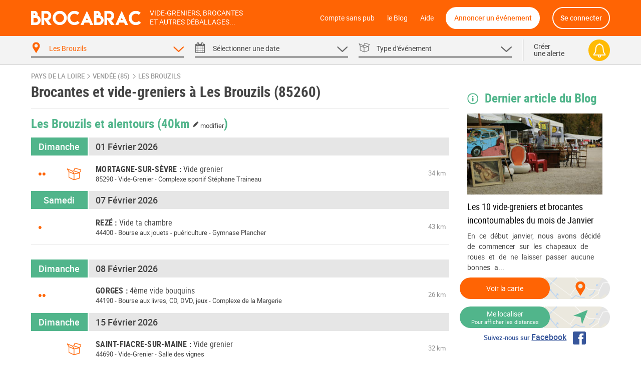

--- FILE ---
content_type: text/html; charset=UTF-8
request_url: https://brocabrac.fr/85/les-brouzils/
body_size: 21924
content:
<!DOCTYPE html>
<html lang="fr">
<head>
<link href="https://brocabrac.fr/cdn/css/style.3c5a50ac.css" media="all" rel="stylesheet" type="text/css" />
<link rel="canonical" href="/85/les-brouzils/">
<link rel="next" href="/85/les-brouzils/?p=2" />
<meta name="description" content="Les Brouzils (85260) -  Agenda des brocantes et des vide-greniers à Les Brouzils dans votre département. Vous aimez chiner ? Ne ratez aucun événement brouzilien  avec le calendrier Brocabrac !">
<meta charset="UTF-8" />
<meta http-equiv="X-UA-Compatible" content="IE=edge" />
<meta name="format-detection" content="telephone=no,date=no,address=no,email=no,url=no" />
<meta name="viewport" content="width=device-width, initial-scale=1.0, maximum-scale=1.0, user-scalable=no" />
<link rel="apple-touch-icon" sizes="180x180" href="https://brocabrac.fr/cdn/apple-touch-icon.86063cfd.png">
<link rel="icon" type="image/png" sizes="32x32" href="https://brocabrac.fr/cdn/favicon-32x32.png">
<link rel="icon" type="image/png" sizes="16x16" href="https://brocabrac.fr/cdn/favicon-16x16.7320f5eb.png">
<link rel="manifest" href="https://brocabrac.fr/cdn/site.webmanifest">
<link rel="mask-icon" href="https://brocabrac.fr/cdn/safari-pinned-tab.7b87bfcf.svg" color="#ff6404">
<link rel="shortcut icon" href="https://brocabrac.fr/cdn/favicon.ico">
<meta name="apple-mobile-web-app-title" content="Brocabrac">
<meta name="application-name" content="Brocabrac">
<meta name="msapplication-TileColor" content="#ff6404">
<meta name="theme-color" content="#ff6404">
<meta property="og:url" content="https://brocabrac.fr/85/les-brouzils/" />
<meta property="og:type" content="website" />
<meta property="og:site_name" content="Brocabrac"/>
<meta property="og:locale" content="fr_FR" />
<meta property="og:title" content="Brocante et vide-grenier Les Brouzils (85260) - Brocabrac" />
<meta property="og:description" content="Les Brouzils (85260) -  Agenda des brocantes et des vide-greniers à Les Brouzils dans votre département. Vous aimez chiner ? Ne ratez aucun événement brouzilien  avec le calendrier Brocabrac !" />
<meta name="twitter:site" content="@brocabrac" />
<meta name="twitter:creator" content="@brocabrac" />
<meta name="twitter:card" content="summary" />
<title>Brocante et vide-grenier Les Brouzils (85260) - Brocabrac</title>
<script type="application/ld+json">{"@context":"http://schema.org","@type":"WebSite","url":"https://brocabrac.fr/","inLanguage":"fr","name":"Agenda brocante, vide-grenier, puces - Le calendrier BROCABRAC","image":"https://brocabrac.fr/cdn/img/brocabrac-miniature.23881fd3.jpg","headline":"Agenda des brocantes et vide-greniers","keywords":"agenda, brocante, vide-grenier, calendrier, puces, march\u00e9, braderie, antiquaire","sameAs":["https://www.facebook.com/brocabrac.fr/","https://twitter.com/brocabrac","https://www.instagram.com/brocabrac.fr/","https://www.pinterest.fr/brocabrac1484/"]}</script>
<script type="application/ld+json">{"@context":"http://schema.org","@type":"Organization","name":"Brocabrac","url":"https://brocabrac.fr/","logo":"https://brocabrac.fr/cdn/img/logo.3544106c.png","sameAs":["https://www.facebook.com/brocabrac.fr/","https://twitter.com/brocabrac","https://www.instagram.com/brocabrac.fr/","https://www.pinterest.fr/brocabrac1484/"]}</script>
<script type="application/ld+json">{"@context":"http://schema.org","@type":"WebPage","name":"Brocante et vide-grenier Les Brouzils (85260) - Brocabrac","description":"Les Brouzils (85260) -  Agenda des brocantes et des vide-greniers \u00e0 Les Brouzils dans votre d\u00e9partement. Vous aimez chiner ? Ne ratez aucun \u00e9v\u00e9nement brouzilien  avec le calendrier Brocabrac !","keywords":"vide-greniers, vide greniers, vide grenier, brocantes, brocante","contentLocation":{"@type":"Place","name":"Les Brouzils","geo":{"@type":"GeoCoordinates","longitude":-1.320963,"latitude":46.887364},"address":{"@type":"PostalAddress","addressCountry":"FR","addressLocality":"Les Brouzils","addressRegion":"Pays de la Loire","postalCode":"85260"}}}</script>
<script type="text/javascript">window.gdprAppliesGlobally=false;(function(){function n(e){if(!window.frames[e]){if(document.body&&document.body.firstChild){var t=document.body;var r=document.createElement("iframe");r.style.display="none";r.name=e;r.title=e;t.insertBefore(r,t.firstChild)}else{setTimeout(function(){n(e)},5)}}}function e(r,a,o,c,d){function e(e,t,r,n){if(typeof r!=="function"){return}if(!window[a]){window[a]=[]}var i=false;if(d){i=d(e,n,r)}if(!i){window[a].push({command:e,version:t,callback:r,parameter:n})}}e.stub=true;e.stubVersion=2;function t(n){if(!window[r]||window[r].stub!==true){return}if(!n.data){return}var i=typeof n.data==="string";var e;try{e=i?JSON.parse(n.data):n.data}catch(t){return}if(e[o]){var a=e[o];window[r](a.command,a.version,function(e,t){var r={};r[c]={returnValue:e,success:t,callId:a.callId};if(n.source){n.source.postMessage(i?JSON.stringify(r):r,"*")}},a.parameter)}}if(typeof window[r]!=="function"){window[r]=e;if(window.addEventListener){window.addEventListener("message",t,false)}else{window.attachEvent("onmessage",t)}}}e("__tcfapi","__tcfapiBuffer","__tcfapiCall","__tcfapiReturn");n("__tcfapiLocator");(function(e,t){var r=document.createElement("link");r.rel="preconnect";r.as="script";var n=document.createElement("link");n.rel="dns-prefetch";n.as="script";var i=document.createElement("link");i.rel="preload";i.as="script";var a=document.createElement("script");a.id="spcloader";a.type="text/javascript";a["async"]=true;a.charset="utf-8";var o="https://sdk.privacy-center.org/"+e+"/loader.js?target_type=notice&target="+t;if(window.didomiConfig&&window.didomiConfig.user){var c=window.didomiConfig.user;var d=c.country;var s=c.region;if(d){o=o+"&country="+d;if(s){o=o+"&region="+s}}}r.href="https://sdk.privacy-center.org/";n.href="https://sdk.privacy-center.org/";i.href=o;a.src=o;var f=document.getElementsByTagName("script")[0];f.parentNode.insertBefore(r,f);f.parentNode.insertBefore(n,f);f.parentNode.insertBefore(i,f);f.parentNode.insertBefore(a,f)})("82af7d6e-3470-400d-8bfe-23068bf0811d","38MpdPc7")})();</script>
<script type="text/javascript">
window.didomiEventListeners = window.didomiEventListeners || [];
window.didomiEventListeners.push({
event: 'notice.shown',
listener: function () {
var didomiInterval;
didomiInterval = setInterval(function() {
var popup = document.querySelector('.didomi-popup-view');
if (!popup) {
return;
}
clearInterval(didomiInterval);
popup.querySelector('#didomi-notice-learn-more-button').style.display = 'none';
popup.querySelector('.didomi-popup-notice-text').innerHTML = `
<a class="decline" href="/compte-sans-pub">Refuser et s'abonner pour 0.5€ / mois</a>
<div class="logo"><i class="icon "><svg><use xlink:href="/cdn/svg/s.8e78ace4.svg#brocabrac" ></use></svg></i></div>
<div class="intro">
<strong>10 ans</strong> que nous référençons gratuitement pour vous les brocantes, vide-greniers et autres déballages dans toute la France.
Aidez-nous à continuer&nbsp;!
</div>
<div class="cmp-choice">
<strong>Soit en acceptant l’utilisation de cookies pour accéder au site</strong><br>
Pour pouvoir continuer à vous apporter gratuitement une information de qualité, nous avons besoin de votre consentement sur l’utilisation
de cookies ou technologies similaires utilisés par Brocabrac et/ou ses partenaires, afin de stocker, consulter et traiter des données personnelles
(telles que l’IP, les pages visitées…), pour analyser l'audience, diffuser des publicités personnalisées, mesurer leurs performances
et développer et améliorer les produits. En cliquant sur “Accepter”, vous consentez à l’utilisation de cookies pour l’ensemble de ces finalités.
Vous pouvez retirer votre consentement à tout moment.
</div>
<div class="cmp-choice">
<strong>Soit en vous abonnant au Compte sans pub de Brocabrac</strong><br>
L’abonnement à 6 euros par an (soit 0,5 euros / mois) vous permet de consulter l’intégralité du site Brocabrac.fr sans aucune publicité et sans cookie tiers !
</div>
`;
popup.querySelector('#buttons').insertAdjacentHTML('afterend', `
<div class="log-if-premium">
<span>Déjà abonné ?</span>
<a href="/connexion">Se connecter</a>
</div>
`);
}, 10);
}
});
window.didomiOnReady = window.didomiOnReady || [];
window.didomiOnReady.push(function (Didomi) {
var didomiInterval;
didomiInterval = setInterval(function() {
if (Didomi.shouldUserStatusBeCollected()) {
return;
}
clearInterval(didomiInterval);
var script = document.createElement('script');
script.src = "https://fundingchoicesmessages.google.com/i/pub-8323069366462793?ers=1";
script.async = true;
script.nonce = 'sabwylLuV1ls4Sn7DtMKOA';
script.onload = function() {
function signalGooglefcPresent() {
if (!window.frames['googlefcPresent']) {
if (document.body) {
const iframe = document.createElement('iframe');
iframe.style = 'width: 0; height: 0; border: none; z-index: -1000; left: -1000px; top: -1000px;';
iframe.style.display = 'none';
iframe.name = 'googlefcPresent';
document.body.appendChild(iframe);
} else {
setTimeout(signalGooglefcPresent, 0);
}
}
}
signalGooglefcPresent();
};
document.body.appendChild(script);
}, 10);
});
</script>
<script async src="https://www.googletagmanager.com/gtag/js?id=G-CPQMV6LLXW"></script>
<script>
window.dataLayer = window.dataLayer || [];
function gtag(){dataLayer.push(arguments);}
gtag('js', new Date());
gtag('config', 'G-CPQMV6LLXW');
</script>
<script async src="//pagead2.googlesyndication.com/pagead/js/adsbygoogle.js"></script>
<script>
var googletag = googletag || {};
googletag.cmd = googletag.cmd || [];
</script>
<script>
var yieldlove_prevent_autostart = true;
</script>
<script async='async' src="//cdn-a.yieldlove.com/v2/yieldlove.js?brocabrac.fr"></script>
<script async='async' src='https://securepubads.g.doubleclick.net/tag/js/gpt.js'></script>
<script>
var yieldlove_cmd = yieldlove_cmd || [];
if (!googletag) {
var googletag = googletag || {};
googletag.cmd = googletag.cmd || [];
}
googletag.cmd.push(function() {
var slot = googletag.defineOutOfPageSlot('/53015287,32662286/brocabrac.fr_interstitial', googletag.enums.OutOfPageFormat.INTERSTITIAL);
if (slot) slot.addService(googletag.pubads());
googletag.pubads().disableInitialLoad();
googletag.enableServices();
googletag.display(slot);
});
</script>
<script type="text/javascript">
window.didomiOnReady.push(function (Didomi) {
var didomiInterval;
didomiInterval = setInterval(function() {
if (Didomi.shouldUserStatusBeCollected()) {
return;
}
clearInterval(didomiInterval);
var script = document.createElement('script');
script.type = 'text/javascript';
script.src = 'https://sac.ayads.co/sublime/24991';
document.head.appendChild(script);
}, 10);
});
</script>
</head>
<body>
<div id="wrapper">
<div id="header">
<div class="c">
<a href="#menu" class="menu">
<i class="icon menu"><svg><use xlink:href="/cdn/svg/s.8e78ace4.svg#menu" ></use></svg></i>
<i class="icon close"><svg><use xlink:href="/cdn/svg/s.8e78ace4.svg#close" ></use></svg></i>
</a>
<a href="/" class="brocabrac">
<i class="icon "><svg><use xlink:href="/cdn/svg/s.8e78ace4.svg#brocabrac" ></use></svg></i>
</a>
<a href="/" class="tagline">
<span>Vide-greniers, brocantes</span>
<span>et autres déballages...</span>
</a>
<nav id="menu">
<ul>
<li class="home"><a href="/compte-sans-pub">Compte sans pub</a></li>
<li><a href="https://brocabrac.fr/blog/">le Blog</a></li>
<li><a href="https://brocabrac.fr/aide/">Aide</a></li>
<li class="localisation"><a class="js-modal" href="#" data-url="/localisation">Me localiser</a></li>
<li class="add">
<span data-obf="|ODg0T0RnMGh0dHBzOnx8YnJvY2FicmFjLmZyfGFubm9uY2Vy">Annoncer un événement</span>
</li>
<li class="account">
<span data-obf="|OTk0T1RrMGh0dHBzOnx8YnJvY2FicmFjLmZyfGNvbm5leGlvbg==">Se connecter</span>
</li>
</ul>
</nav>
<a href="https://brocabrac.fr/connexion" class="account">
<i class="icon "><svg><use xlink:href="/cdn/svg/s.8e78ace4.svg#account" ></use></svg></i>
</a>
</div>
</div>		
<div id="search" data-url="/recherche">
<div class="tabs">
<div class="c">
<div class="cols">
<div class="col-lg-10 www">
<div class="cols">
<div class="col-4 tab checked" data-panel="search-where">
<span class="label">
<i class="icon "><svg><use xlink:href="/cdn/svg/s.8e78ace4.svg#where" ></use></svg></i>
<i class="icon arrow"><svg><use xlink:href="/cdn/svg/s.8e78ace4.svg#down" ></use></svg></i>
<span data-default="&lt;span&gt;Choisir un &lt;/span&gt;&lt;span class=&#039;m&#039;&gt;lieu&lt;/span&gt;">
Les Brouzils
</span>
</span>
</div>
<div class="col-4 tab " data-panel="search-when">
<span class="label">
<i class="icon "><svg><use xlink:href="/cdn/svg/s.8e78ace4.svg#when" ></use></svg></i>
<i class="icon arrow"><svg><use xlink:href="/cdn/svg/s.8e78ace4.svg#down" ></use></svg></i>
<span data-default="&lt;span&gt;Sélectionner une &lt;/span&gt;&lt;span class=&#039;m&#039;&gt;date&lt;/span&gt;">
<span>Sélectionner une </span><span class='m'>date</span>
</span>
</span>
</div>
<div class="col-4 tab " data-panel="search-what">
<span class="label">
<i class="icon "><svg><use xlink:href="/cdn/svg/s.8e78ace4.svg#what" ></use></svg></i>
<i class="icon arrow"><svg><use xlink:href="/cdn/svg/s.8e78ace4.svg#down" ></use></svg></i>
<span data-default="&lt;span class=&#039;m&#039;&gt;Type&lt;/span&gt;&lt;span&gt; d&#039;événement&lt;/span&gt;">
<span class='m'>Type</span><span> d'événement</span>
</span>
</span>
</div>
</div>
</div>
<div class="col-lg-2 alert">
<span class="label js-alert" data-url="/alerte/creer">
<span class="go">
Créer
<br />
une alerte
</span>
<span class="bell">
<i class="icon "><svg><use xlink:href="/cdn/svg/s.8e78ace4.svg#alert" ></use></svg></i>
</span>
</span>
</div>
</div>
</div>
</div>
<div class="panels">
<div class="c">
<div class="panel" id="search-where" data-value="85038">
<span class="title">
Choisir un lieu
</span>
<div class="block container-xsmall">
<div class="form-group">
<div class="form-widget">
<input class="form-control" id="_" name="_" type="text" data-ac="/_ac/geo"
   placeholder="Ville, département ou code postal"
   autocomplete="off" value="" />
<div class="where-tags form-control on">
<span class="tag " data-value="85038">Les Brouzils</span>
</div>
</div>
</div>
<div class="where-suggests on">
<span class="subtitle">Suggestion de lieux</span>
<div class="where-suggests-tags">
<span class="tag  " data-value="pdl">Pays de la Loire</span>
<span class="tag dep " data-value="85">85 - Vendée</span>
<span class="tag  " data-value="85192">Rochetrejoux</span>
<span class="tag  " data-value="44159">Saint-Fiacre-sur-Maine</span>
<span class="tag  " data-value="85086">Falleron</span>
<span class="tag  " data-value="85293">Tiffauges</span>
<span class="tag  " data-value="85301">Vendrennes</span>
<span class="tag  " data-value="85210">Saint-Étienne-du-Bois</span>
</div>
</div>
</div>
<span class="search-alert-go js-alert" data-url="/alerte/creer">
<span class="bell">
<i class="icon "><svg><use xlink:href="/cdn/svg/s.8e78ace4.svg#alert" ></use></svg></i>
</span>
Créer une alerte
</span>
<div class="panel-go">
<span class="button search button-block">
Valider
</span>
</div>
</div>
<div class="panel" id="search-when" data-value="">
<span class="title">
Choisir une date
</span>
<div class="block container-small">
<div class="cols">
<div class="col col-md-3">
<ul class="periods cols">
<li class="col-6 all checked" data-value="">
<span>Toutes les dates</span>
</li>
<li class="col-6 col-md-12 " data-value="aujourdhui">
<span>
Aujourd&#039;hui
</span>
</li>
<li class="col-6 col-md-12 " data-value="demain">
<span>
Demain
</span>
</li>
<li class="col-6 col-md-12 " data-value="week-end">
<span>
Ce week-end
</span>
</li>
<li class="col-6 col-md-12 " data-value="semaine">
<span>
Cette semaine
</span>
</li>
<li class="col-6 col-md-12 " data-value="week-end-prochain">
<span>
Le week-end prochain
</span>
</li>
<li class="col-6 col-md-12 " data-value="janvier">
Janvier 2026
</li>
<li class="col-6 col-md-12 " data-value="fevrier">
Février 2026
</li>
<li class="col-6 col-md-12 " data-value="mars">
Mars 2026
</li>
</ul>
</div>
<div class="col col-md-9">
<div class="js-calendar"></div>
</div>
</div>
</div>
<span class="search-alert-go js-alert"  data-url="/alerte/creer">
<span class="bell">
<i class="icon "><svg><use xlink:href="/cdn/svg/s.8e78ace4.svg#alert" ></use></svg></i>
</span>
Créer une alerte
</span>
<div class="panel-go">
<span class="button search button-block">
Valider
</span>
</div>
</div>
<div class="panel" id="search-what" data-value="">
<span class="title">
Choisir un type d'événement
</span>
<div class="block container-xsmall">
<div class="cols">
<div class="col-sm-6">
<label class="form-check form-custom-checkbox" data-value="">
<span class="form-custom-checkbox-fake"></span>
<span class="form-custom-checkbox-label">
<em>Tous les événements</em>
</span>
</label>
<label class="form-check form-custom-checkbox" data-value="bro">
<span class="form-custom-checkbox-fake"></span>
<span class="form-custom-checkbox-label">
<a href="/85/les-brouzils/brocante/">
Brocante											</a>
<span class="cat">
<i class="icon "><svg><use xlink:href="/cdn/svg/s.8e78ace4.svg#bro" ></use></svg></i>
</span>
</span>
</label>
<label class="form-check form-custom-checkbox" data-value="vgr">
<span class="form-custom-checkbox-fake"></span>
<span class="form-custom-checkbox-label">
<a href="/85/les-brouzils/vide-grenier/">
Vide-greniers											</a>
<span class="cat">
<i class="icon "><svg><use xlink:href="/cdn/svg/s.8e78ace4.svg#vgr" ></use></svg></i>
</span>
</span>
</label>
<label class="form-check form-custom-checkbox" data-value="vdr">
<span class="form-custom-checkbox-fake"></span>
<span class="form-custom-checkbox-label">
Vide-Dressing																															<span class="cat">
<i class="icon "><svg><use xlink:href="/cdn/svg/s.8e78ace4.svg#vdr" ></use></svg></i>
</span>
</span>
</label>
<label class="form-check form-custom-checkbox" data-value="vma">
<span class="form-custom-checkbox-fake"></span>
<span class="form-custom-checkbox-label">
Vide-Maison																															<span class="cat">
<i class="icon "><svg><use xlink:href="/cdn/svg/s.8e78ace4.svg#vma" ></use></svg></i>
</span>
</span>
</label>
<label class="form-check form-custom-checkbox" data-value="bal">
<span class="form-custom-checkbox-fake"></span>
<span class="form-custom-checkbox-label">
<a href="/85/les-brouzils/bourse-livres/">
Bourse aux livres, CD, DVD, jeux											</a>
</span>
</label>
</div>
<div class="col-sm-6">
<label class="form-check form-custom-checkbox" data-value="bdc">
<span class="form-custom-checkbox-fake"></span>
<span class="form-custom-checkbox-label">
<a href="/85/les-brouzils/bourse-collection/">Bourse de collection</a>
</span>
</label>
<label class="form-check form-custom-checkbox" data-value="baj">
<span class="form-custom-checkbox-fake"></span>
<span class="form-custom-checkbox-label">
<a href="/85/les-brouzils/bourse-jouets/">Bourse aux jouets - puériculture</a>
</span>
</label>
<label class="form-check form-custom-checkbox" data-value="bav">
<span class="form-custom-checkbox-fake"></span>
<span class="form-custom-checkbox-label">
Bourse aux vêtements
</span>
</label>
<label class="form-check form-custom-checkbox" data-value="bra">
<span class="form-custom-checkbox-fake"></span>
<span class="form-custom-checkbox-label">
Braderie
</span>
</label>
<label class="form-check form-custom-checkbox" data-value="mal">
<span class="form-custom-checkbox-fake"></span>
<span class="form-custom-checkbox-label">
Marché aux livres
</span>
</label>
<label class="form-check form-custom-checkbox" data-value="mdl">
<span class="form-custom-checkbox-fake"></span>
<span class="form-custom-checkbox-label">
Marché de Noël
</span>
</label>
</div>
</div>
</div>
<span class="search-alert-go js-alert" data-url="/alerte/creer">
<span class="bell">
<i class="icon "><svg><use xlink:href="/cdn/svg/s.8e78ace4.svg#alert" ></use></svg></i>
</span>
Créer une alerte
</span>
<div class="panel-go">
<span class="button search button-block">
Valider
</span>
</div>
</div>
</div>
</div>
</div>
<div id="page">
<ins data-src='//adnext.fr/richmedia.adv?id=105408&plc=2&s=all&section=RG'></ins>
<div class="container">
<div class="be js-be be-sublime-passback be-passback" data-uid="be-uid-696e36ee76fa2" data-options="{&quot;name&quot;:&quot;BB-sublime-passback&quot;,&quot;format&quot;:&quot;auto&quot;,&quot;responsive&quot;:true,&quot;slot&quot;:4482136497,&quot;client&quot;:&quot;ca-pub-9920511389443388&quot;,&quot;style&quot;:{&quot;display&quot;:&quot;block&quot;}}"></div>
<p class="breadcrumb">
<a href="/pays-de-la-loire/">Pays de la Loire</a>
<span class="arrow"><i class="icon "><svg><use xlink:href="/cdn/svg/s.8e78ace4.svg#right" ></use></svg></i></span>
<a href="/85/">Vendée (85)</a>
<span class="arrow"><i class="icon "><svg><use xlink:href="/cdn/svg/s.8e78ace4.svg#right" ></use></svg></i></span>
<a href="/85/les-brouzils/">Les Brouzils</a>
</p>
<script type="application/ld+json">{"@context":"http://schema.org","@type":"BreadcrumbList","itemListElement":[{"@type":"ListItem","position":1,"item":{"@id":"https://brocabrac.fr/pays-de-la-loire/","url":"https://brocabrac.fr/pays-de-la-loire/","name":"Pays de la Loire"}},{"@type":"ListItem","position":2,"item":{"@id":"https://brocabrac.fr/85/","url":"https://brocabrac.fr/85/","name":"Vend\u00e9e (85)"}},{"@type":"ListItem","position":3,"item":{"@id":"https://brocabrac.fr/85/les-brouzils/","url":"https://brocabrac.fr/85/les-brouzils/","name":"Les Brouzils"}}]}</script>
<div class="cols">
<div class="col-L">
<h1 class="eve-title">Brocantes et vide-greniers à Les Brouzils (85260)</h1>
    
    <div class="eve-list-title">
        <h2>Les Brouzils et alentours
            <a href="#" class="js-modal distance" data-url="/evenement/_distance" title="Modifier la distance">
                (40km <span><i class="icon "><svg><use xlink:href="/cdn/svg/s.8e78ace4.svg#edit" ></use></svg></i> modifier</span>)
            </a>
        </h2>
    </div>
<div class="block ev-list">
<div class="ev-section">
<div class="section-title" data-date="2026-02-01">
<span class="left day">
Dimanche
</span>
<h2>01 Février 2026</h2>
</div>
<div class="ev
"
 data-event-id="1341588">
<script type="application/ld+json">{"@context":"http://schema.org","@type":"Event","name":"Vide grenier","location":{"@type":"Place","name":"Complexe sportif St\u00e9phane Traineau","address":{"@type":"PostalAddress","streetAddress":"7 all\u00e9e des Peupliers","addressLocality":"Mortagne-sur-S\u00e8vre","postalCode":"85290","addressCountry":"FR"},"geo":{"@type":"GeoCoordinates","latitude":46.9880805,"longitude":-0.9457536}},"organizer":{"@type":"Organization","name":"Svhb"},"isAccessibleForFree":true,"description":"Vente d'objet d\u00e9co, vaisselle, v\u00eatements... De seconde vie, r\u00e9serv\u00e9e aux particuliers.\nAccessible de 8h \u00e0 18h pour les visiteurs, petite restauration et bar sur place.\nLes animaux sauf chiens d'assistance sont interdits dans la salle.\nPossibilit\u00e9 d'exposer en int\u00e9rieur ou en ext\u00e9rieur.\nTarif ext\u00e9rieur : 3,50\u20ac le ml\ntarif int\u00e9rieur : 4,00\u20ac le ml ou 6,50\u20ac la table de 1,50m fournie par l'association\nventes r\u00e9serv\u00e9es aux particuliers et uniquement des objets, vaisselles, v\u00eatements... De seconde m...","@id":"https://brocabrac.fr/evenement/1341588?d=2026-02-01","url":"https://brocabrac.fr/85/mortagne-sur-sevre/1341588-vide-grenier","startDate":"2026-02-01T08:00:00+01:00","endDate":"2026-02-01T18:00:00+01:00","eventStatus":"https://schema.org/EventScheduled"}</script>
<h3>
<a href="/85/mortagne-sur-sevre/1341588-vide-grenier">
<span class="city" data-dep="(85)">Mortagne-sur-Sèvre</span>
<span class="title">Vide grenier</span>
</a>
</h3>
<span class="dots" title="De 50 à 100">
&bull;&bull;
</span>
<span class="cat vgr" title="Vide-Grenier">
<i class="icon "><svg><use xlink:href="/cdn/svg/s.8e78ace4.svg#vgr" ></use></svg></i>
</span>
<span class="dist">
34 km
</span>
<p class="info">
<span class="zipcode">
85290
</span>
-
<span class="cat">
Vide-Grenier
</span>
-
<span class="address">
Complexe sportif Stéphane Traineau
</span>
</p>
</div>
</div>
<div class="ev-section">
<div class="section-title" data-date="2026-02-07">
<span class="left day">
Samedi
</span>
<h2>07 Février 2026</h2>
</div>
<div class="ev
has-photo "
 data-event-id="1273489">
<script type="application/ld+json">{"@context":"http://schema.org","@type":"Event","name":"Vide ta chambre","image":["https://brocabrac.fr/cdn/event/photos/49/af/49af26b519fd892dd9e6bbcefa72116ebfc52e073995ffd7336518b0f60dc5a6-large.jpg"],"location":{"@type":"Place","name":"Gymnase Plancher","address":{"@type":"PostalAddress","streetAddress":"7 rue Camille Jouis","addressLocality":"Rez\u00e9","postalCode":"44400","addressCountry":"FR"},"geo":{"@type":"GeoCoordinates","latitude":47.190026,"longitude":-1.570266}},"organizer":{"@type":"Organization","name":"Association Parents Plancher"},"isAccessibleForFree":true,"description":"L\u2019association des parents d\u2019\u00e9l\u00e8ves de l\u2019\u00e9cole plancher organise son 5\u00e8me vide grenier sur le th\u00e8me de l\u2019enfance (v\u00eatements d\u2019enfants, jeux, livres, mat\u00e9riel de pu\u00e9riculture\u2026).\nLa participation au vide grenier est ouverte \u00e0 tous avec une priorit\u00e9 aux parents des \u00e9coles plancher et le corbusier jusqu\u2019au 19 janvier.\nLes frais d\u2019inscription de 10 euros seront vers\u00e9s \u00e0 l\u2019association au profit de l\u2019\u00e9cole, le fruit des ventes revient bien entendu aux vendeurs.\nPour s\u2019inscrire, merci de compl\u00e9ter le ...","@id":"https://brocabrac.fr/evenement/1273489?d=2026-02-07","url":"https://brocabrac.fr/44/reze/1273489-vide-ta-chambre","startDate":"2026-02-07T13:00:00+01:00","endDate":"2026-02-07T18:00:00+01:00","eventStatus":"https://schema.org/EventScheduled"}</script>
<h3>
<a href="/44/reze/1273489-vide-ta-chambre">
<span class="city" data-dep="(44)">Rezé</span>
<span class="title">Vide ta chambre</span>
</a>
</h3>
<span class="dots" title="Moins de 50">
&bull;
</span>
<span class="dist">
43 km
</span>
<p class="info">
<span class="zipcode">
44400
</span>
-
<span class="cat">
Bourse aux jouets - puériculture
</span>
-
<span class="address">
Gymnase Plancher
</span>
</p>
</div>
<div class="be ev" id="div-gpt-ad-1407836244729-0">
<script type='text/javascript'>
if (window.innerWidth >= 1024) {
googletag.cmd.push(function() {
googletag.defineSlot('/53015287,32662286/brocabrac.fr_d_728x90_1', [728, 90], 'div-gpt-ad-1407836244729-0').addService(googletag.pubads());
googletag.display('div-gpt-ad-1407836244729-0');
});
yieldlove_cmd.push(function () {
YLHH.bidder.startAuction('/53015287,32662286/brocabrac.fr_d_728x90_1')
})
} else {
googletag.cmd.push(function() {
googletag.defineSlot('/53015287,32662286/brocabrac.fr_m_336x280_1', [[336, 280], [300, 250]], 'div-gpt-ad-1407836244729-0').addService(googletag.pubads());
googletag.display('div-gpt-ad-1407836244729-0');
});
yieldlove_cmd.push(function () {
YLHH.bidder.startAuction('/53015287,32662286/brocabrac.fr_m_336x280_1')
})
}
</script>
</div>
</div>
<div class="ev-section">
<div class="section-title" data-date="2026-02-08">
<span class="left day">
Dimanche
</span>
<h2>08 Février 2026</h2>
</div>
<div class="ev
has-photo "
 data-event-id="1331323">
<script type="application/ld+json">{"@context":"http://schema.org","@type":"Event","name":"4\u00e8me vide bouquins","image":["https://brocabrac.fr/cdn/event/photos/de/59/de5997da878e76047727eb116ac35cce19eeee5b098343f62ba687035b87db99-large.jpg"],"location":{"@type":"Place","name":"Complexe de la Margerie","address":{"@type":"PostalAddress","streetAddress":"Rue du Pr\u00e9 Neuf","addressLocality":"Gorges","postalCode":"44190","addressCountry":"FR"},"geo":{"@type":"GeoCoordinates","latitude":47.0997063,"longitude":-1.3106046}},"organizer":{"@type":"Organization","name":"Chor\u00e9'Sens Association de Danse de Gorges"},"isAccessibleForFree":true,"description":"Nous organisons notre\u00a04\u00e8me \u00e9dition du vide bouquins\u00a0le dimanche 8 f\u00e9vrier 2026\u00a0de 9h00 \u00e0 17h00.\nNous autorisons la vente de livres, revues, bd, cd, vinyles, dvd, cartes postales, jeux de soci\u00e9t\u00e9 et puzzles (tout ce qui repr\u00e9sente un bien culturel).\nBuvette et cr\u00eapes sur place.\nL'inscription comprend un emplacement avec une table (180 x 80 cm) et deux chaises. Installation \u00e0 partir de 8h15. Le tarif est de 7\u20ac (caf\u00e9 et brioche offerts). Un menu est propos\u00e9 aux exposants pour 7\u20ac : une boisson, u...","@id":"https://brocabrac.fr/evenement/1331323?d=2026-02-08","url":"https://brocabrac.fr/44/gorges/1331323-4eme-vide-bouquins","startDate":"2026-02-08T09:00:00+01:00","endDate":"2026-02-08T17:00:00+01:00","eventStatus":"https://schema.org/EventScheduled"}</script>
<h3>
<a href="/44/gorges/1331323-4eme-vide-bouquins">
<span class="city" data-dep="(44)">Gorges</span>
<span class="title">4ème vide bouquins</span>
</a>
</h3>
<span class="dots" title="De 50 à 100">
&bull;&bull;
</span>
<span class="dist">
26 km
</span>
<p class="info">
<span class="zipcode">
44190
</span>
-
<span class="cat">
Bourse aux livres, CD, DVD, jeux
</span>
-
<span class="address">
Complexe de la Margerie
</span>
</p>
</div>
</div>
<div class="ev-section">
<div class="section-title" data-date="2026-02-15">
<span class="left day">
Dimanche
</span>
<h2>15 Février 2026</h2>
</div>
<div class="ev
"
 data-event-id="1088201">
<script type="application/ld+json">{"@context":"http://schema.org","@type":"Event","name":"Vide grenier","location":{"@type":"Place","name":"Salle des vignes","address":{"@type":"PostalAddress","streetAddress":"Rue Beaus\u00e9jour","addressLocality":"Saint-Fiacre-sur-Maine","postalCode":"44690","addressCountry":"FR"},"geo":{"@type":"GeoCoordinates","latitude":47.140015,"longitude":-1.416119}},"organizer":{"@type":"Organization","name":"Comit\u00e9 des f\u00eates de St Fiacre Sur Maine"},"isAccessibleForFree":true,"description":"Bar et restauration sur place\n13\u20ac l'emplacement en int\u00e9rieur de 2,40m (table d'1,20m + 1 chaise)","@id":"https://brocabrac.fr/evenement/1088201?d=2026-02-15","url":"https://brocabrac.fr/44/saint-fiacre-sur-maine/1088201-vide-grenier","startDate":"2026-02-15T08:00:00+01:00","endDate":"2026-02-15T17:30:00+01:00","eventStatus":"https://schema.org/EventScheduled"}</script>
<h3>
<a href="/44/saint-fiacre-sur-maine/1088201-vide-grenier">
<span class="city" data-dep="(44)">Saint-Fiacre-sur-Maine</span>
<span class="title">Vide grenier</span>
</a>
</h3>
<span class="dots" title="">
</span>
<span class="cat vgr" title="Vide-Grenier">
<i class="icon "><svg><use xlink:href="/cdn/svg/s.8e78ace4.svg#vgr" ></use></svg></i>
</span>
<span class="dist">
32 km
</span>
<p class="info">
<span class="zipcode">
44690
</span>
-
<span class="cat">
Vide-Grenier
</span>
-
<span class="address">
Salle des vignes
</span>
</p>
</div>
<div class="be " id="div-gpt-ad-1407836236940-0">
<script type='text/javascript'>
googletag.cmd.push(function() {
googletag.defineSlot('/53015287,32662286/brocabrac.fr_d_native_1x1_1', [ [1,1], ["fluid"] ], 'div-gpt-ad-1407836236940-0').addService(googletag.pubads());
googletag.display('div-gpt-ad-1407836236940-0');
});
yieldlove_cmd.push(function () {
YLHH.bidder.startAuction('/53015287,32662286/brocabrac.fr_d_native_1x1_1')
});
</script>
</div>
<div class="ev
has-photo "
 data-event-id="1339917">
<script type="application/ld+json">{"@context":"http://schema.org","@type":"Event","name":"March\u00e9 de la brocante et de l'antiquit\u00e9","image":["https://brocabrac.fr/cdn/event/photos/0a/fe/0afe328ad12802c2be7f21a9f6ab957b127d7f63310ad3a7a10e6f85b6f7efa8-large.jpg"],"location":{"@type":"Place","name":"Min Marche d Interet National","address":{"@type":"PostalAddress","streetAddress":"71 boulevard Alfred Nobel","addressLocality":"Rez\u00e9","postalCode":"44400","addressCountry":"FR"},"geo":{"@type":"GeoCoordinates","latitude":47.1618362,"longitude":-1.5447229}},"organizer":{"@type":"Organization","name":"Dimexpo Vbuffard"},"isAccessibleForFree":true,"description":"100 brocanteurs et antiquaires, tous d'authentiques professionnels, seront r\u00e9unis pour vous proposer des meubles, des objets de collection, du linge, de la vaisselle, des tableaux, des bijoux, des cartes postales, des disques, un m\u00e9lange sympathique et tr\u00e8s h\u00e9t\u00e9roclite, chacun y trouvera la bonne affaire en chinant, achat plaisir, achat utile ou futile.\nManifestation \u00e0 l'abri des intemp\u00e9ries sous la grande halle du min\nentr\u00e9e gratuite\nnombreux stationnements gratuits \u00e0 l'int\u00e9rieur du min\nbar ...","@id":"https://brocabrac.fr/evenement/1339917?d=2026-02-15","url":"https://brocabrac.fr/44/reze/1339917-marche-de-la-brocante-et-de-l-antiquite","startDate":"2026-02-15T08:00:00+01:00","endDate":"2026-02-15T18:00:00+01:00","eventStatus":"https://schema.org/EventScheduled"}</script>
<h3>
<a href="/44/reze/1339917-marche-de-la-brocante-et-de-l-antiquite">
<span class="city" data-dep="(44)">Rezé</span>
<span class="title">Marché de la brocante et de l&#039;antiquité</span>
</a>
</h3>
<span class="dots" title="De 50 à 100">
&bull;&bull;
</span>
<span class="cat bro" title="Brocante">
<i class="icon "><svg><use xlink:href="/cdn/svg/s.8e78ace4.svg#bro" ></use></svg></i>
</span>
<span class="dist">
39 km
</span>
<span class="rec"
  title="Tous les mois">
<span>30</span>
<i class="icon "><svg><use xlink:href="/cdn/svg/s.8e78ace4.svg#rec" ></use></svg></i>
</span>
<p class="info">
<span class="zipcode">
44400
</span>
-
<span class="cat">
Brocante
</span>
-
<span class="address">
Min Marche d Interet National
</span>
</p>
</div>
</div>
<div class="ev-section">
<div class="section-title" data-date="2026-02-21">
<span class="left day">
Samedi
</span>
<h2>21 Février 2026</h2>
</div>
<div class="ev
has-photo "
 data-event-id="1330237">
<script type="application/ld+json">{"@context":"http://schema.org","@type":"Event","name":"34\u00e8me salon numismatique et collections du grand ouest","image":["https://brocabrac.fr/cdn/event/photos/09/a5/09a54d38cfd06c5fdeddc82adc8809065f1883986e84980982e149c4c3cb1f9e-large.jpg"],"location":{"@type":"Place","address":{"@type":"PostalAddress","streetAddress":"Rue des Berlaguts","addressLocality":"Saint-S\u00e9bastien-sur-Loire","postalCode":"44230","addressCountry":"FR"},"geo":{"@type":"GeoCoordinates","latitude":47.205376,"longitude":-1.503103}},"organizer":{"@type":"Organization","name":"association numismatique armoricaine"},"isAccessibleForFree":true,"description":"Bonjour a toutes et tous.\nL'association numismatique armoricaine organise son 34eme salon annuel. Nous vous attendons nombreux.\nEntr\u00e9e et parking gratuit. Salle couverte et accessible a tous. Petite restauration sur place.\nExposants,\nveuillez vous pr\u00e9senter des 8h00.","@id":"https://brocabrac.fr/evenement/1330237?d=2026-02-21","url":"https://brocabrac.fr/44/saint-sebastien-sur-loire/1330237-34eme-salon-numismatique-et-collections-du-grand-o","startDate":"2026-02-21T09:00:00+01:00","endDate":"2026-02-21T16:00:00+01:00","eventStatus":"https://schema.org/EventScheduled"}</script>
<h3>
<a href="/44/saint-sebastien-sur-loire/1330237-34eme-salon-numismatique-et-collections-du-grand-o">
<span class="city" data-dep="(44)">Saint-Sébastien-sur-Loire</span>
<span class="title">34ème salon numismatique et collections du grand ouest</span>
</a>
</h3>
<span class="dots" title="De 50 à 100">
&bull;&bull;
</span>
<span class="dist">
42 km
</span>
<p class="info">
<span class="zipcode">
44230
</span>
-
<span class="cat">
Bourse de collection
</span>
-
<span class="address">
Rue des Berlaguts
</span>
</p>
</div>
<div class="ev
has-photo "
 data-event-id="1344799">
<script type="application/ld+json">{"@context":"http://schema.org","@type":"Event","name":"23\u00e8me salon des collectionneurs et bourse d'\u00e9changes","image":["https://brocabrac.fr/cdn/event/photos/ba/bc/babc3d0caa0b49b5c616c94ebdff711e9c76b272f7d540875192eb2d216f5b36-large.jpg"],"location":{"@type":"Place","name":"Salle Henri Michel Bus C9 arr\u00eat Grignon","address":{"@type":"PostalAddress","streetAddress":"rue de la Poste","addressLocality":"Basse-Goulaine","postalCode":"44115","addressCountry":"FR"},"geo":{"@type":"GeoCoordinates","latitude":47.215267,"longitude":-1.466088}},"organizer":{"@type":"Organization","name":"Association des collectionneurs de Goulaine"},"isAccessibleForFree":true,"description":"41 collectionneurs passionn\u00e9s de la r\u00e9gion et de 14 autres d\u00e9partements exposent les objets de leur collection et r\u00e9pondent \u00e0 toutes vos questions \u00e0 leur sujet. Une bourse d'\u00e9changes est \u00e9galement organis\u00e9e sur les capsules de champagne, f\u00e8ves, cartes postales, timbres (\u00e9changes seulement, achats et ventes interdits),. Bar, p\u00e2tisseries, huitres. 14h 18h30 le samedi 9h 18h le dimanche\nGratuit","@id":"https://brocabrac.fr/evenement/1344799?d=2026-02-21","url":"https://brocabrac.fr/44/basse-goulaine/1344799-23eme-salon-des-collectionneurs-et-bourse-d-echang","startDate":"2026-02-21T14:00:00+01:00","endDate":"2026-02-21T18:00:00+01:00","eventStatus":"https://schema.org/EventScheduled"}</script>
<h3>
<a href="/44/basse-goulaine/1344799-23eme-salon-des-collectionneurs-et-bourse-d-echang">
<span class="city" data-dep="(44)">Basse-Goulaine</span>
<span class="title">23ème salon des collectionneurs et bourse d&#039;échanges</span>
</a>
</h3>
<span class="dots" title="Moins de 50">
&bull;
</span>
<span class="dist">
42 km
</span>
<p class="info">
<span class="zipcode">
44115
</span>
-
<span class="cat">
Bourse de collection
</span>
-
<span class="address">
Salle Henri Michel Bus C9 arrêt Grignon
</span>
</p>
</div>
</div>
<div class="ev-section">
<div class="section-title" data-date="2026-02-22">
<span class="left day">
Dimanche
</span>
<h2>22 Février 2026</h2>
</div>
<div class="ev
has-photo "
 data-event-id="1344799">
<script type="application/ld+json">{"@context":"http://schema.org","@type":"Event","name":"23\u00e8me salon des collectionneurs et bourse d'\u00e9changes","image":["https://brocabrac.fr/cdn/event/photos/ba/bc/babc3d0caa0b49b5c616c94ebdff711e9c76b272f7d540875192eb2d216f5b36-large.jpg"],"location":{"@type":"Place","name":"Salle Henri Michel Bus C9 arr\u00eat Grignon","address":{"@type":"PostalAddress","streetAddress":"rue de la Poste","addressLocality":"Basse-Goulaine","postalCode":"44115","addressCountry":"FR"},"geo":{"@type":"GeoCoordinates","latitude":47.215267,"longitude":-1.466088}},"organizer":{"@type":"Organization","name":"Association des collectionneurs de Goulaine"},"isAccessibleForFree":true,"description":"41 collectionneurs passionn\u00e9s de la r\u00e9gion et de 14 autres d\u00e9partements exposent les objets de leur collection et r\u00e9pondent \u00e0 toutes vos questions \u00e0 leur sujet. Une bourse d'\u00e9changes est \u00e9galement organis\u00e9e sur les capsules de champagne, f\u00e8ves, cartes postales, timbres (\u00e9changes seulement, achats et ventes interdits),. Bar, p\u00e2tisseries, huitres. 14h 18h30 le samedi 9h 18h le dimanche\nGratuit","@id":"https://brocabrac.fr/evenement/1344799?d=2026-02-22","url":"https://brocabrac.fr/44/basse-goulaine/1344799-23eme-salon-des-collectionneurs-et-bourse-d-echang","startDate":"2026-02-22T14:00:00+01:00","endDate":"2026-02-22T18:00:00+01:00","eventStatus":"https://schema.org/EventScheduled"}</script>
<h3>
<a href="/44/basse-goulaine/1344799-23eme-salon-des-collectionneurs-et-bourse-d-echang">
<span class="city" data-dep="(44)">Basse-Goulaine</span>
<span class="title">23ème salon des collectionneurs et bourse d&#039;échanges</span>
</a>
</h3>
<span class="dots" title="Moins de 50">
&bull;
</span>
<span class="dist">
42 km
</span>
<p class="info">
<span class="zipcode">
44115
</span>
-
<span class="cat">
Bourse de collection
</span>
-
<span class="address">
Salle Henri Michel Bus C9 arrêt Grignon
</span>
</p>
</div>
<div class="be ev" id="div-gpt-ad-1407836126373-0">
<script type='text/javascript'>
if (window.innerWidth >= 1024) {
googletag.cmd.push(function() {
googletag.defineSlot('/53015287,32662286/brocabrac.fr_d_728x480_1', [[728, 480], [728, 280], [728, 250], [728, 90], [640, 480], [400, 300], [336, 280], [300, 250]], 'div-gpt-ad-1407836126373-0').addService(googletag.pubads());
googletag.display('div-gpt-ad-1407836126373-0');
});
yieldlove_cmd.push(function () {
YLHH.bidder.startAuction('/53015287,32662286/brocabrac.fr_d_728x480_1')
})
} else {
googletag.cmd.push(function() {
googletag.defineSlot('/53015287,32662286/brocabrac.fr_m_336x280_2', [[336, 280], [300, 250]], 'div-gpt-ad-1407836126373-0').addService(googletag.pubads());
googletag.display('div-gpt-ad-1407836126373-0');
});
yieldlove_cmd.push(function () {
YLHH.bidder.startAuction('/53015287,32662286/brocabrac.fr_m_336x280_2')
})
}
</script>
</div>
</div>
<div class="ev-section">
<div class="section-title" data-date="2026-03-01">
<span class="left day">
Dimanche
</span>
<h2>01 Mars 2026</h2>
</div>
<div class="ev
"
 data-event-id="1343962">
<script type="application/ld+json">{"@context":"http://schema.org","@type":"Event","name":"Vide grenier","location":{"@type":"Place","name":"salle omnisport","address":{"@type":"PostalAddress","streetAddress":"2 rue des Violettes","addressLocality":"Le Poir\u00e9-sur-Vie","postalCode":"85170","addressCountry":"FR"},"geo":{"@type":"GeoCoordinates","latitude":46.72487,"longitude":-1.421481}},"organizer":{"@type":"Organization","name":"Festi'Pensees"},"isAccessibleForFree":true,"description":"Vide grenier du beignon basset rue des jonquilles dans la salle omnisport bar et restauration sur place (saucisses-frites)\n5\u20ac/m lin\u00e9aire tables fournies et install\u00e9es de 2.2m \u00e0 11\u20ac emplacements portants (non fournis) de 1.8m \u00e0 9\u20ac tables fournies et install\u00e9es de 1.8m \u00e0 9\u20ac caf\u00e9 exposant offert et chaise exposant fournie","@id":"https://brocabrac.fr/evenement/1343962?d=2026-03-01","url":"https://brocabrac.fr/85/le-poire-sur-vie/1343962-vide-grenier","startDate":"2026-03-01T08:00:00+01:00","endDate":"2026-03-01T18:00:00+01:00","eventStatus":"https://schema.org/EventScheduled"}</script>
<h3>
<a href="/85/le-poire-sur-vie/1343962-vide-grenier">
<span class="city" data-dep="(85)">Le Poiré-sur-Vie</span>
<span class="title">Vide grenier</span>
</a>
</h3>
<span class="dots" title="De 50 à 100">
&bull;&bull;
</span>
<span class="cat vgr" title="Vide-Grenier">
<i class="icon "><svg><use xlink:href="/cdn/svg/s.8e78ace4.svg#vgr" ></use></svg></i>
</span>
<span class="dist">
22 km
</span>
<p class="info">
<span class="zipcode">
85170
</span>
-
<span class="cat">
Vide-Grenier
</span>
-
<span class="address">
salle omnisport
</span>
</p>
</div>
</div>
<div class="ev-section">
<div class="section-title" data-date="2026-03-08">
<span class="left day">
Dimanche
</span>
<h2>08 Mars 2026</h2>
</div>
<div class="ev
"
 data-event-id="1325095">
<script type="application/ld+json">{"@context":"http://schema.org","@type":"Event","name":"Vide grenier du jctg","location":{"@type":"Place","address":{"@type":"PostalAddress","streetAddress":"compexe sportif","addressLocality":"Tiffauges","postalCode":"85130","addressCountry":"FR"},"geo":{"@type":"GeoCoordinates","latitude":47.013127,"longitude":-1.115797}},"organizer":{"@type":"Organization","name":"Judo Club Tiffauges la Gaubretiere"},"isAccessibleForFree":true,"description":"Bar, sandwichs, gaufres et croque monsieur sur place.\nInstallation de 6h30 \u00e0 7h30. Tables fournies, pr\u00e9voir vos si\u00e8ges. Pas d\u2019ext\u00e9rieur.","@id":"https://brocabrac.fr/evenement/1325095?d=2026-03-08","url":"https://brocabrac.fr/85/tiffauges/1325095-vide-grenier-du-jctg","startDate":"2026-03-08T08:00:00+01:00","endDate":"2026-03-08T17:00:00+01:00","eventStatus":"https://schema.org/EventScheduled"}</script>
<h3>
<a href="/85/tiffauges/1325095-vide-grenier-du-jctg">
<span class="city" data-dep="(85)">Tiffauges</span>
<span class="title">Vide grenier du jctg</span>
</a>
</h3>
<span class="dots" title="De 100 à 200">
&bull;&bull;&bull;
</span>
<span class="cat vgr" title="Vide-Grenier">
<i class="icon "><svg><use xlink:href="/cdn/svg/s.8e78ace4.svg#vgr" ></use></svg></i>
</span>
<span class="dist">
23 km
</span>
<p class="info">
<span class="zipcode">
85130
</span>
-
<span class="cat">
Vide-Grenier
</span>
-
<span class="address">
compexe sportif
</span>
</p>
</div>
<div class="ev
has-photo "
 data-event-id="1339100">
<script type="application/ld+json">{"@context":"http://schema.org","@type":"Event","name":"Vide greniers","image":["https://brocabrac.fr/cdn/event/photos/76/c5/76c5555e1ec8457fb9e5d3b45d9c2deaf44deca3ca2799007b35f963c34009cf-large.jpg"],"location":{"@type":"Place","name":"Salle de basket","address":{"@type":"PostalAddress","streetAddress":"5 rue Gambetta","addressLocality":"Chantonnay","postalCode":"85110","addressCountry":"FR"},"geo":{"@type":"GeoCoordinates","latitude":46.685237,"longitude":-1.054209}},"organizer":{"@type":"Organization","name":"association \u00e9pine judo chantonnay"},"isAccessibleForFree":true,"description":"20\u00e8me vide grenier organis\u00e9 par l'association \u00e9pine judo chantonnay\nVide grenier en int\u00e9rieur et en ext\u00e9rieur, uniquement sur r\u00e9servation, 4 \u20ac le m\u00e8tre, restauration sur place.","@id":"https://brocabrac.fr/evenement/1339100?d=2026-03-08","url":"https://brocabrac.fr/85/chantonnay/1339100-vide-greniers","startDate":"2026-03-08T08:00:00+01:00","endDate":"2026-03-08T18:00:00+01:00","eventStatus":"https://schema.org/EventScheduled"}</script>
<h3>
<a href="/85/chantonnay/1339100-vide-greniers">
<span class="city" data-dep="(85)">Chantonnay</span>
<span class="title">Vide greniers</span>
</a>
</h3>
<span class="dots" title="De 50 à 100">
&bull;&bull;
</span>
<span class="cat vgr" title="Vide-Grenier">
<i class="icon "><svg><use xlink:href="/cdn/svg/s.8e78ace4.svg#vgr" ></use></svg></i>
</span>
<span class="dist">
33 km
</span>
<p class="info">
<span class="zipcode">
85110
</span>
-
<span class="cat">
Vide-Grenier
</span>
-
<span class="address">
Salle de basket
</span>
</p>
</div>
<div class="ev
has-photo "
 data-event-id="1340518">
<script type="application/ld+json">{"@context":"http://schema.org","@type":"Event","name":"Vide grenier","image":["https://brocabrac.fr/cdn/event/photos/16/3b/163b474f3d33c11e596a8a98455e55f3996242e0dc6bd87e8191ad55586b821c-large.png"],"location":{"@type":"Place","name":"Salle omnisports","address":{"@type":"PostalAddress","streetAddress":"Rue d'Herbauges","addressLocality":"Saint-Lumine-de-Coutais","postalCode":"44310","addressCountry":"FR"},"geo":{"@type":"GeoCoordinates","latitude":47.056348,"longitude":-1.72496}},"organizer":{"@type":"Organization","name":"Ape le Jardin de Bellevue"},"isAccessibleForFree":true,"description":"L\u2019association des parents d\u2019\u00e9l\u00e8ves de l\u2019\u00e9cole publique le jardin de bellevue \u00e0 saint-lumine-de-coutais organise son vide-grenier annuel. Une belle occasion de soutenir les projets de l\u2019\u00e9cole tout en donnant une seconde vie \u00e0 vos objets\u00a0!\nExposants et visiteurs pourront profiter d\u2019une ambiance conviviale pour vider placards, greniers et garages ou trouver des p\u00e9pites \u00e0 petits prix. Le lieu couvert garantit un confort optimal, quelle que soit la m\u00e9t\u00e9o, et permet de passer un moment agr\u00e9able en ...","@id":"https://brocabrac.fr/evenement/1340518?d=2026-03-08","url":"https://brocabrac.fr/44/saint-lumine-de-coutais/1340518-vide-grenier","startDate":"2026-03-08T09:00:00+01:00","endDate":"2026-03-08T17:00:00+01:00","eventStatus":"https://schema.org/EventScheduled"}</script>
<h3>
<a href="/44/saint-lumine-de-coutais/1340518-vide-grenier">
<span class="city" data-dep="(44)">Saint-Lumine-de-Coutais</span>
<span class="title">Vide grenier</span>
</a>
</h3>
<span class="dots" title="De 100 à 200">
&bull;&bull;&bull;
</span>
<span class="cat vgr" title="Vide-Grenier">
<i class="icon "><svg><use xlink:href="/cdn/svg/s.8e78ace4.svg#vgr" ></use></svg></i>
</span>
<span class="dist">
40 km
</span>
<p class="info">
<span class="zipcode">
44310
</span>
-
<span class="cat">
Vide-Grenier
</span>
-
<span class="address">
Salle omnisports
</span>
</p>
</div>
<div class="ev
has-photo "
 data-event-id="1344564">
<script type="application/ld+json">{"@context":"http://schema.org","@type":"Event","name":"Vide-Grenier","image":["https://brocabrac.fr/cdn/event/photos/64/ba/64ba6477432e5e260bcfc1a1810e1b94d22739bd720f6e163ba277aff1b55fff-large.jpg"],"location":{"@type":"Place","name":"Complexe Zephyr salle Dallu","address":{"@type":"PostalAddress","addressLocality":"Le Loroux-Bottereau","postalCode":"44430","addressCountry":"FR"},"geo":{"@type":"GeoCoordinates","latitude":47.2378209,"longitude":-1.348446}},"organizer":{"@type":"Organization","name":"Hopp Aur\u00e9lie"},"isAccessibleForFree":true,"description":"Pour exposer :\n15\u20ac pour un stand de 3m lin\u00e9aire avec une table et une chaise.\nInscriptions avant le 28/02/2026\nbuvette et snacks sur place","@id":"https://brocabrac.fr/evenement/1344564?d=2026-03-08","url":"https://brocabrac.fr/44/le-loroux-bottereau/1344564-vide-grenier","startDate":"2026-03-08T09:30:00+01:00","endDate":"2026-03-08T17:30:00+01:00","eventStatus":"https://schema.org/EventScheduled"}</script>
<h3>
<a href="/44/le-loroux-bottereau/1344564-vide-grenier">
<span class="city" data-dep="(44)">Le Loroux-Bottereau</span>
<span class="title">Vide-Grenier</span>
</a>
</h3>
<span class="dots" title="De 50 à 100">
&bull;&bull;
</span>
<span class="cat vgr" title="Vide-Grenier">
<i class="icon "><svg><use xlink:href="/cdn/svg/s.8e78ace4.svg#vgr" ></use></svg></i>
</span>
<span class="dist">
43 km
</span>
<p class="info">
<span class="zipcode">
44430
</span>
-
<span class="cat">
Vide-Grenier
</span>
-
<span class="address">
Complexe Zephyr salle Dallu
</span>
</p>
</div>
</div>
<div class="ev-section">
<div class="section-title" data-date="2026-03-14">
<span class="left day">
Samedi
</span>
<h2>14 Mars 2026</h2>
</div>
<div class="ev
has-photo "
 data-event-id="1213307">
<script type="application/ld+json">{"@context":"http://schema.org","@type":"Event","name":"Bourse aux jouets - jeux - livres - pu\u00e9riculture","image":["https://brocabrac.fr/cdn/event/photos/74/93/7493300afb4b08c8ffbdf2ac5194b2134aaba7245bcf4d1c4569213c34e44465-large.jpg"],"location":{"@type":"Place","name":"Ecole Saint Martin Durivum","address":{"@type":"PostalAddress","addressLocality":"Saint-Georges-de-Montaigu","postalCode":"85600","addressCountry":"FR"},"geo":{"@type":"GeoCoordinates","latitude":46.94751,"longitude":-1.296767}},"organizer":{"@type":"Organization","name":"Apel et Ogec - St Georges de Montaigu"},"isAccessibleForFree":true,"description":null,"@id":"https://brocabrac.fr/evenement/1213307?d=2026-03-14","url":"https://brocabrac.fr/85/saint-georges-de-montaigu/1213307-bourse-aux-jouets-jeux-livres-puericulture","startDate":"2026-03-14T09:00:00+01:00","endDate":"2026-03-14T13:00:00+01:00","eventStatus":"https://schema.org/EventScheduled"}</script>
<h3>
<a href="/85/saint-georges-de-montaigu/1213307-bourse-aux-jouets-jeux-livres-puericulture">
<span class="city" data-dep="(85)">Saint-Georges-de-Montaigu</span>
<span class="title">Bourse aux jouets - jeux - livres - puériculture</span>
</a>
</h3>
<span class="dots" title="">
</span>
<span class="dist">
8 km
</span>
<p class="info">
<span class="zipcode">
85600
</span>
-
<span class="cat">
Bourse aux jouets - puériculture
</span>
-
<span class="address">
Ecole Saint Martin Durivum
</span>
</p>
</div>
<div class="be ev" id="div-gpt-ad-1407836126373-1">
<script type='text/javascript'>
if (window.innerWidth >= 1024) {
yieldlove_cmd.push(function () {
YLHH.utils.lazyLoad('div-gpt-ad-1407836126373-1', function () {
googletag.cmd.push(function() {
googletag.defineSlot('/53015287,32662286/brocabrac.fr_d_728x480_1', [[728, 480], [728, 280], [728, 250], [728, 90], [640, 480], [400, 300], [336, 280], [300, 250]], 'div-gpt-ad-1407836126373-1').addService(googletag.pubads());
googletag.display('div-gpt-ad-1407836126373-1');
});
YLHH.bidder.cloneUnit('/53015287,32662286/brocabrac.fr_d_728x480_1', 'div-gpt-ad-1407836126373-1', true);
});
});
} else {
yieldlove_cmd.push(function () {
YLHH.utils.lazyLoad('div-gpt-ad-1407836126373-1', function () {
googletag.cmd.push(function() {
googletag.defineSlot('/53015287,32662286/brocabrac.fr_m_336x280_2', [[336, 280], [300, 250]], 'div-gpt-ad-1407836126373-1').addService(googletag.pubads());
googletag.display('div-gpt-ad-1407836126373-1');
});
YLHH.bidder.cloneUnit('/53015287,32662286/brocabrac.fr_m_336x280_2', 'div-gpt-ad-1407836126373-1', true);
});
});
}
</script>
</div>
</div>
<div class="ev-section">
<div class="section-title" data-date="2026-03-15">
<span class="left day">
Dimanche
</span>
<h2>15 Mars 2026</h2>
</div>
<div class="ev
has-photo "
 data-event-id="1341280">
<script type="application/ld+json">{"@context":"http://schema.org","@type":"Event","name":"Vide ta chambre","image":["https://brocabrac.fr/cdn/event/photos/f3/6b/f36bb6924aef2e7c613052b037fdb4b092fef04f05d8b1c890f79dbd98c061bb-large.jpg"],"location":{"@type":"Place","name":"Complexe sportif, \u00e0 cot\u00e9 du stade","address":{"@type":"PostalAddress","streetAddress":"Route de Clisson","addressLocality":"Cugand","postalCode":"85610","addressCountry":"FR"},"geo":{"@type":"GeoCoordinates","latitude":47.072549,"longitude":-1.267749}},"organizer":{"@type":"Organization","name":"Apel St Michel Jeanne d'Arc - Cugand"},"isAccessibleForFree":true,"description":"Vente de v\u00eatements enfants et adultes , jeux, livres, articles de pu\u00e9riculture...\nEmplacement vide de 3m x 3m pour 10\u20ac. A vous de fournir table, chaise, portant...\nVente de v\u00eatements enfants et adultes , jeux, livres, articles de pu\u00e9riculture...\nBar et restauration sur place\npossibilit\u00e9 de r\u00e9server un menu lors de la r\u00e9servation\nhttps://www.helloasso.com/associations/apel-saint-michel-jeanne-d-arc-cugand/evenements/vide-ta-chambre-1","@id":"https://brocabrac.fr/evenement/1341280?d=2026-03-15","url":"https://brocabrac.fr/85/cugand/1341280-vide-ta-chambre","startDate":"2026-03-15T09:00:00+01:00","endDate":"2026-03-15T17:00:00+01:00","eventStatus":"https://schema.org/EventScheduled"}</script>
<h3>
<a href="/85/cugand/1341280-vide-ta-chambre">
<span class="city" data-dep="(85)">Cugand</span>
<span class="title">Vide ta chambre</span>
</a>
</h3>
<span class="dots" title="De 50 à 100">
&bull;&bull;
</span>
<span class="dist">
23 km
</span>
<p class="info">
<span class="zipcode">
85610
</span>
-
<span class="cat">
Bourse aux jouets - puériculture
</span>
-
<span class="address">
Complexe sportif, à coté du stade
</span>
</p>
</div>
<div class="ev
has-photo "
 data-event-id="1339917">
<script type="application/ld+json">{"@context":"http://schema.org","@type":"Event","name":"March\u00e9 de la brocante et de l'antiquit\u00e9","image":["https://brocabrac.fr/cdn/event/photos/0a/fe/0afe328ad12802c2be7f21a9f6ab957b127d7f63310ad3a7a10e6f85b6f7efa8-large.jpg"],"location":{"@type":"Place","name":"Min Marche d Interet National","address":{"@type":"PostalAddress","streetAddress":"71 boulevard Alfred Nobel","addressLocality":"Rez\u00e9","postalCode":"44400","addressCountry":"FR"},"geo":{"@type":"GeoCoordinates","latitude":47.1618362,"longitude":-1.5447229}},"organizer":{"@type":"Organization","name":"Dimexpo Vbuffard"},"isAccessibleForFree":true,"description":"100 brocanteurs et antiquaires, tous d'authentiques professionnels, seront r\u00e9unis pour vous proposer des meubles, des objets de collection, du linge, de la vaisselle, des tableaux, des bijoux, des cartes postales, des disques, un m\u00e9lange sympathique et tr\u00e8s h\u00e9t\u00e9roclite, chacun y trouvera la bonne affaire en chinant, achat plaisir, achat utile ou futile.\nManifestation \u00e0 l'abri des intemp\u00e9ries sous la grande halle du min\nentr\u00e9e gratuite\nnombreux stationnements gratuits \u00e0 l'int\u00e9rieur du min\nbar ...","@id":"https://brocabrac.fr/evenement/1339917?d=2026-03-15","url":"https://brocabrac.fr/44/reze/1339917-marche-de-la-brocante-et-de-l-antiquite","startDate":"2026-03-15T08:00:00+01:00","endDate":"2026-03-15T18:00:00+01:00","eventStatus":"https://schema.org/EventScheduled"}</script>
<h3>
<a href="/44/reze/1339917-marche-de-la-brocante-et-de-l-antiquite">
<span class="city" data-dep="(44)">Rezé</span>
<span class="title">Marché de la brocante et de l&#039;antiquité</span>
</a>
</h3>
<span class="dots" title="De 50 à 100">
&bull;&bull;
</span>
<span class="cat bro" title="Brocante">
<i class="icon "><svg><use xlink:href="/cdn/svg/s.8e78ace4.svg#bro" ></use></svg></i>
</span>
<span class="dist">
39 km
</span>
<span class="rec"
  title="Tous les mois">
<span>30</span>
<i class="icon "><svg><use xlink:href="/cdn/svg/s.8e78ace4.svg#rec" ></use></svg></i>
</span>
<p class="info">
<span class="zipcode">
44400
</span>
-
<span class="cat">
Brocante
</span>
-
<span class="address">
Min Marche d Interet National
</span>
</p>
</div>
</div>
<div class="ev-section">
<div class="section-title" data-date="2026-03-22">
<span class="left day">
Dimanche
</span>
<h2>22 Mars 2026</h2>
</div>
<div class="ev
has-photo "
 data-event-id="1344895">
<script type="application/ld+json">{"@context":"http://schema.org","@type":"Event","name":"Bourse aux livres, cd, dvd, jeux","image":["https://brocabrac.fr/cdn/event/photos/37/9c/379c85a05689fda3db7aeec4d638bd7472f14dfdea83571868b2732a850ee518-large.jpg"],"location":{"@type":"Place","name":"Salle des Richardi\u00e8es 1","address":{"@type":"PostalAddress","streetAddress":"Rue de la Chapelle","addressLocality":"Aigrefeuille-sur-Maine","postalCode":"44140","addressCountry":"FR"},"geo":{"@type":"GeoCoordinates","latitude":47.075773,"longitude":-1.3981269}},"organizer":{"@type":"Organization","name":"Festi'Maine"},"isAccessibleForFree":true,"description":"Foire aux livres, magasines, bd, cd, dvd, vinyles\nInscriptions ouvertes du 25/01/2026 jusqu\u2019au 15/03/2026 (sous r\u00e9serve de place disponible).\nEv\u00e8nement en salle\npour chaque emplacement r\u00e9serv\u00e9 (5 \u20ac) = 1 table + 2 chaises.\nL\u2019accueil des exposants se fait entre 8h00 et 9h00. Le parking est \u00e0 proximit\u00e9 et quelques chariots/diables sont pr\u00eat\u00e9s pour faciliter votre installation.\nVous trouverez sur place bar et restauration.","@id":"https://brocabrac.fr/evenement/1344895?d=2026-03-22","url":"https://brocabrac.fr/44/aigrefeuille-sur-maine/1344895-bourse-aux-livres-cd-dvd-jeux","startDate":"2026-03-22T09:00:00+01:00","endDate":"2026-03-22T17:00:00+01:00","eventStatus":"https://schema.org/EventScheduled"}</script>
<h3>
<a href="/44/aigrefeuille-sur-maine/1344895-bourse-aux-livres-cd-dvd-jeux">
<span class="city" data-dep="(44)">Aigrefeuille-sur-Maine</span>
<span class="title">Bourse aux livres, cd, dvd, jeux</span>
</a>
</h3>
<span class="dots" title="De 50 à 100">
&bull;&bull;
</span>
<span class="dist">
24 km
</span>
<p class="info">
<span class="zipcode">
44140
</span>
-
<span class="cat">
Bourse aux livres, CD, DVD, jeux
</span>
-
<span class="address">
Salle des Richardièes 1
</span>
</p>
</div>
<div class="ev
has-photo "
 data-event-id="1344412">
<script type="application/ld+json">{"@context":"http://schema.org","@type":"Event","name":"Vente aux p'tits bouts","image":["https://brocabrac.fr/cdn/event/photos/3d/46/3d46653b45647458584f5e250b42829b881e8caf70812a526e2337a762cf903e-large.png"],"location":{"@type":"Place","name":"Salle polyvalente","address":{"@type":"PostalAddress","streetAddress":"7 rue du Stade","addressLocality":"Le Bignon","postalCode":"44140","addressCountry":"FR"},"geo":{"@type":"GeoCoordinates","latitude":47.1004383,"longitude":-1.4890952}},"organizer":{"@type":"Organization","name":"L'Association des Parents d'\u00e9l\u00e8ves de l'\u00e9cole Publique du Bignon"},"isAccessibleForFree":true,"description":"Un vide grenier exclusivement pour les enfants !\nVente de jouets, v\u00eatements, livres, mat\u00e9riels de pu\u00e9riculture en int\u00e9rieur et ext\u00e9rieur.\nDe 9h \u00e0 13h.\nOrganis\u00e9 par l'ape des \u00e9coles publiques du bignon.\nEmplacement en int\u00e9rieur et ext\u00e9rieur.\n12\u20ac pour un emplacement en int\u00e9rieur avec 1 table et 2 chaises.\n10 \u20ac pour un emplacement en ext\u00e9rieur sans table avec 2 chaises.\nPas de bar, ni de restauration sur place.\nPour information, il n'y a pas de distributeur de billets dans la commune du bignon.","@id":"https://brocabrac.fr/evenement/1344412?d=2026-03-22","url":"https://brocabrac.fr/44/le-bignon/1344412-vente-aux-p-tits-bouts","startDate":"2026-03-22T09:00:00+01:00","endDate":"2026-03-22T13:00:00+01:00","eventStatus":"https://schema.org/EventScheduled"}</script>
<h3>
<a href="/44/le-bignon/1344412-vente-aux-p-tits-bouts">
<span class="city" data-dep="(44)">Le Bignon</span>
<span class="title">Vente aux p&#039;tits bouts</span>
</a>
</h3>
<span class="dots" title="Moins de 50">
&bull;
</span>
<span class="dist">
30 km
</span>
<p class="info">
<span class="zipcode">
44140
</span>
-
<span class="cat">
Bourse aux jouets - puériculture
</span>
-
<span class="address">
Salle polyvalente
</span>
</p>
</div>
</div>
<div class="ev-section">
<div class="section-title" data-date="2026-03-29">
<span class="left day">
Dimanche
</span>
<h2>29 Mars 2026</h2>
</div>
<div class="ev
has-photo "
 data-event-id="1340899">
<script type="application/ld+json">{"@context":"http://schema.org","@type":"Event","name":"15e vide-grenier","image":["https://brocabrac.fr/cdn/event/photos/17/d7/17d75d89ae6be724630a945931185121324034a10b2ff1e20dbd58729713d146-large.jpg"],"location":{"@type":"Place","name":"Complexe sportif","address":{"@type":"PostalAddress","streetAddress":"Rue du chemin des dames","addressLocality":"S\u00e8vremoine","postalCode":"49230","addressCountry":"FR"},"geo":{"@type":"GeoCoordinates","latitude":47.1196773,"longitude":-0.9931268}},"organizer":{"@type":"Organization","name":"Amicale La\u00efque"},"isAccessibleForFree":true,"description":"Manifestation organis\u00e9e par l'amicale la\u00efque de l'\u00e9cole pierre et marie curie (saint-germain-sur-moine), cet \u00e9v\u00e9nement annuel nous permet de collecter des fonds, pour les sorties scolaires de notre \u00e9cole.\nAdresse\u00a0:\n&gt; en ext\u00e9rieur\u00a0: parking de l'\u00e9cole publique pierre et marie curie &gt; rue du chemin des dames, st germain sur moine 49230 s\u00e8vremoine.\n&gt; en int\u00e9rieur\u00a0: complexe sportif &gt; rue du chemin des dames, st germain sur moine 49230 s\u00e8vremoine.\nHoraire accueil exposant : 6h\nhoraire accueil pub...","@id":"https://brocabrac.fr/evenement/1340899?d=2026-03-29","url":"https://brocabrac.fr/49/sevremoine/1340899-15e-vide-grenier","startDate":"2026-03-29T08:00:00+02:00","endDate":"2026-03-29T18:00:00+02:00","eventStatus":"https://schema.org/EventScheduled"}</script>
<h3>
<a href="/49/sevremoine/1340899-15e-vide-grenier">
<span class="city" data-dep="(49)">Sèvremoine</span>
<span class="title">15e vide-grenier</span>
</a>
</h3>
<span class="dots" title="De 100 à 200">
&bull;&bull;&bull;
</span>
<span class="cat vgr" title="Vide-Grenier">
<i class="icon "><svg><use xlink:href="/cdn/svg/s.8e78ace4.svg#vgr" ></use></svg></i>
</span>
<span class="dist">
40 km
</span>
<p class="info">
<span class="zipcode">
49230
</span>
-
<span class="cat">
Vide-Grenier
</span>
-
<span class="address">
Complexe sportif
</span>
</p>
</div>
<div class="ev
"
 data-event-id="1338937">
<script type="application/ld+json">{"@context":"http://schema.org","@type":"Event","name":"Vide-grenier de trentemoult","location":{"@type":"Place","name":"Trentemoult","address":{"@type":"PostalAddress","streetAddress":"Quai Marcel Boissard","addressLocality":"Rez\u00e9","postalCode":"44400","addressCountry":"FR"},"geo":{"@type":"GeoCoordinates","latitude":47.1952464,"longitude":-1.5818065}},"organizer":{"@type":"Organization","name":"Collectif Ecole Jean Jaur\u00e8s"},"isAccessibleForFree":true,"description":"30e \u00e9dition du grand vide-grenier de trentemoult ! Un des plus grand du d\u00e9partement.\nVenez chiner ou juste d\u00e9ambuler dans notre joli quartier ! Animation, bar et restauration sur place toute la journ\u00e9e.\nR\u00e9servation obligatoire - inscription fin f\u00e9vrier, date \u00e0 venir.\nExposants professionnels et exposants en alimentaire refus\u00e9s\n20 \u20ac le stand de 4 m\nconsultez notre site et la page facebook de notre \u00e9v\u00e9nement. https://www.videgrenier-trentemoult.fr/\ninstallation entre 6h et 8h30. D\u00e9part possible...","@id":"https://brocabrac.fr/evenement/1338937?d=2026-03-29","url":"https://brocabrac.fr/44/reze/1338937-vide-grenier-de-trentemoult","startDate":"2026-03-29T08:00:00+02:00","endDate":"2026-03-29T17:00:00+02:00","eventStatus":"https://schema.org/EventScheduled"}</script>
<h3>
<a href="/44/reze/1338937-vide-grenier-de-trentemoult">
<span class="city" data-dep="(44)">Rezé</span>
<span class="title">Vide-grenier de trentemoult</span>
</a>
</h3>
<span class="dots" title="De 200 à 300">
&bull;&bull;&bull;&bull;
</span>
<span class="cat vgr" title="Vide-Grenier">
<i class="icon "><svg><use xlink:href="/cdn/svg/s.8e78ace4.svg#vgr" ></use></svg></i>
</span>
<span class="dist">
44 km
</span>
<p class="info">
<span class="zipcode">
44400
</span>
-
<span class="cat">
Vide-Grenier
</span>
-
<span class="address">
Trentemoult
</span>
</p>
</div>
<div class="be ev" id="div-gpt-ad-1407836126373-2">
<script type='text/javascript'>
if (window.innerWidth >= 1024) {
yieldlove_cmd.push(function () {
YLHH.utils.lazyLoad('div-gpt-ad-1407836126373-2', function () {
googletag.cmd.push(function() {
googletag.defineSlot('/53015287,32662286/brocabrac.fr_d_728x480_1', [[728, 480], [728, 280], [728, 250], [728, 90], [640, 480], [400, 300], [336, 280], [300, 250]], 'div-gpt-ad-1407836126373-2').addService(googletag.pubads());
googletag.display('div-gpt-ad-1407836126373-2');
});
YLHH.bidder.cloneUnit('/53015287,32662286/brocabrac.fr_d_728x480_1', 'div-gpt-ad-1407836126373-2', true);
});
});
} else {
yieldlove_cmd.push(function () {
YLHH.utils.lazyLoad('div-gpt-ad-1407836126373-2', function () {
googletag.cmd.push(function() {
googletag.defineSlot('/53015287,32662286/brocabrac.fr_m_336x280_2', [[336, 280], [300, 250]], 'div-gpt-ad-1407836126373-2').addService(googletag.pubads());
googletag.display('div-gpt-ad-1407836126373-2');
});
YLHH.bidder.cloneUnit('/53015287,32662286/brocabrac.fr_m_336x280_2', 'div-gpt-ad-1407836126373-2', true);
});
});
}
</script>
</div>
</div>
<div class="ev-section">
<div class="section-title" data-date="2026-04-05">
<span class="left day">
Dimanche
</span>
<h2>05 Avril 2026</h2>
</div>
<div class="ev
has-photo "
 data-event-id="1341105">
<script type="application/ld+json">{"@context":"http://schema.org","@type":"Event","name":"Vide grenier du fc robreti\u00e8res","image":["https://brocabrac.fr/cdn/event/photos/8f/e9/8fe98f745128cccc125eb0b2e5694a9f9ff760fde01f18ee24275cc341072be9-large.jpg"],"location":{"@type":"Place","name":"Parking du centre commercial des Fl\u00e2neries","address":{"@type":"PostalAddress","streetAddress":"180 rue Philippe Lebon","addressLocality":"La Roche-sur-Yon","postalCode":"85000","addressCountry":"FR"},"geo":{"@type":"GeoCoordinates","latitude":46.699118,"longitude":-1.430954}},"organizer":{"@type":"Organization","name":"Fc Robreti\u00e8res"},"isAccessibleForFree":true,"description":"Ne manquez pas cette occasion de faire de bonnes affaires et de passer une journ\u00e9e conviviale !\nRendez-vous le :\n-dimanche 5 avril 2026\n-de 8h \u00e0 18h\n-sur le parking des fl\u00e2neries \u00e0 la roche-sur-yon\ncet \u00e9v\u00e9nement est ouvert aux particuliers, associations et professionnels de la brocante.\nPetit plus : espace snack et boissons pour vous restaurer tout au long de la journ\u00e9e.\nInscription en compl\u00e9tant le bulletin d'inscription.\nA renvoyer par voie postale, \u00e0 l'adresse suivante : 29 rue de renou, 8...","@id":"https://brocabrac.fr/evenement/1341105?d=2026-04-05","url":"https://brocabrac.fr/85/la-roche-sur-yon/1341105-vide-grenier-du-fc-robretieres","startDate":"2026-04-05T08:00:00+02:00","endDate":"2026-04-05T18:00:00+02:00","eventStatus":"https://schema.org/EventScheduled"}</script>
<h3>
<a href="/85/la-roche-sur-yon/1341105-vide-grenier-du-fc-robretieres">
<span class="city" data-dep="(85)">La Roche-sur-Yon</span>
<span class="title">Vide grenier du fc robretières</span>
</a>
</h3>
<span class="dots" title="Plus de 300">
&bull;&bull;&bull;&bull;&bull;
</span>
<span class="cat vgr" title="Vide-Grenier">
<i class="icon "><svg><use xlink:href="/cdn/svg/s.8e78ace4.svg#vgr" ></use></svg></i>
</span>
<span class="dist">
25 km
</span>
<p class="info">
<span class="zipcode">
85000
</span>
-
<span class="cat">
Vide-Grenier
</span>
-
<span class="address">
Parking du centre commercial des Flâneries
</span>
</p>
</div>
</div>
<div class="ev-section">
<div class="section-title" data-date="2026-04-12">
<span class="left day">
Dimanche
</span>
<h2>12 Avril 2026</h2>
</div>
<div class="ev
has-photo "
 data-event-id="1343106">
<script type="application/ld+json">{"@context":"http://schema.org","@type":"Event","name":"Vide greniers","image":["https://brocabrac.fr/cdn/event/photos/d7/28/d728e96284019d19c6e3a171615cb7891dec7fc1a63f8589f48e77d299c57c29-large.png"],"location":{"@type":"Place","name":"Salle Aquarelle","address":{"@type":"PostalAddress","streetAddress":"69 rue Georges Clemenceau","addressLocality":"L'Herbergement","postalCode":"85260","addressCountry":"FR"},"geo":{"@type":"GeoCoordinates","latitude":46.8986633,"longitude":-1.3818778}},"organizer":{"@type":"Organization","name":"Amicale Jean de la Fontaine"},"isAccessibleForFree":true,"description":"Restauration et bar sur place\n- table 1.80m int\u00e9rieur : 9 \u20ac\n- table 1.20m int\u00e9rieur : 7 \u20ac\n- emplacement nu int\u00e9rieur 2m : 7 \u20ac\n- emplacement nu ext\u00e9rieur 3x2m : 7 \u20ac\n(1 boisson chaude incluse)\npour r\u00e9server votre emplacement, vous pouvez suivre le lien indiqu\u00e9 :\nhttps://www.helloasso.com/associations/amicale-laique-de-l-herbergement/evenements/vide-greniers-2026","@id":"https://brocabrac.fr/evenement/1343106?d=2026-04-12","url":"https://brocabrac.fr/85/l-herbergement/1343106-vide-greniers","startDate":"2026-04-12T08:30:00+02:00","endDate":"2026-04-12T17:00:00+02:00","eventStatus":"https://schema.org/EventScheduled"}</script>
<h3>
<a href="/85/l-herbergement/1343106-vide-greniers">
<span class="city" data-dep="(85)">L&#039;Herbergement</span>
<span class="title">Vide greniers</span>
</a>
</h3>
<span class="dots" title="De 100 à 200">
&bull;&bull;&bull;
</span>
<span class="cat vgr" title="Vide-Grenier">
<i class="icon "><svg><use xlink:href="/cdn/svg/s.8e78ace4.svg#vgr" ></use></svg></i>
</span>
<span class="dist">
6 km
</span>
<p class="info">
<span class="zipcode">
85260
</span>
-
<span class="cat">
Vide-Grenier
</span>
-
<span class="address">
Salle Aquarelle
</span>
</p>
</div>
<div class="ev
"
 data-event-id="1329700">
<script type="application/ld+json">{"@context":"http://schema.org","@type":"Event","name":"Vide-greniers","location":{"@type":"Place","name":"Salle du clos fleuri et son parc","address":{"@type":"PostalAddress","streetAddress":"Boulevard Jean Yole","addressLocality":"Les Lucs-sur-Boulogne","postalCode":"85170","addressCountry":"FR"},"geo":{"@type":"GeoCoordinates","latitude":46.845099,"longitude":-1.495462}},"organizer":{"@type":"Organization","name":"L'Association des Parents de l'\u00e9cole Jacques Pr\u00e9vert"},"isAccessibleForFree":true,"description":"Restauration sur place\nsanitaires sur place\nLes v\u00e9hicules ne restent pas sur emplacements\nr\u00e9servation obligatoire pour emplacements int\u00e9rieurs\ncaf\u00e9 et brioche offert \u00e0 l'arriv\u00e9e\nlivraison repas sur emplacement\nint\u00e9rieur : 10\u20ac les 2m x 2m - 2\u20ac la table de 1.20m x 0.80\next\u00e9rieur : 8\u20ac les 2m x 2m","@id":"https://brocabrac.fr/evenement/1329700?d=2026-04-12","url":"https://brocabrac.fr/85/les-lucs-sur-boulogne/1329700-vide-greniers","startDate":"2026-04-12T09:00:00+02:00","endDate":"2026-04-12T18:00:00+02:00","eventStatus":"https://schema.org/EventScheduled"}</script>
<h3>
<a href="/85/les-lucs-sur-boulogne/1329700-vide-greniers">
<span class="city" data-dep="(85)">Les Lucs-sur-Boulogne</span>
<span class="title">Vide-greniers</span>
</a>
</h3>
<span class="dots" title="De 50 à 100">
&bull;&bull;
</span>
<span class="cat vgr" title="Vide-Grenier">
<i class="icon "><svg><use xlink:href="/cdn/svg/s.8e78ace4.svg#vgr" ></use></svg></i>
</span>
<span class="dist">
15 km
</span>
<p class="info">
<span class="zipcode">
85170
</span>
-
<span class="cat">
Vide-Grenier
</span>
-
<span class="address">
Salle du clos fleuri et son parc
</span>
</p>
</div>
<div class="ev
has-photo "
 data-event-id="1344299">
<script type="application/ld+json">{"@context":"http://schema.org","@type":"Event","name":"Vide-Grenier","image":["https://brocabrac.fr/cdn/event/photos/3f/e0/3fe0cf2fa0fa2eec33f8c0f76e7b27175c241616b8d2039b23523504981d0139-large.jpg"],"location":{"@type":"Place","name":"Stade de foot","address":{"@type":"PostalAddress","addressLocality":"Rochetrejoux","postalCode":"85510","addressCountry":"FR"},"geo":{"@type":"GeoCoordinates","latitude":46.789705,"longitude":-0.998618}},"organizer":{"@type":"Organization","name":"Amicale la\u00efque"},"isAccessibleForFree":true,"description":"3\u20ac le ml","@id":"https://brocabrac.fr/evenement/1344299?d=2026-04-12","url":"https://brocabrac.fr/85/rochetrejoux/1344299-vide-grenier","startDate":"2026-04-12T08:00:00+02:00","endDate":"2026-04-12T18:00:00+02:00","eventStatus":"https://schema.org/EventScheduled"}</script>
<h3>
<a href="/85/rochetrejoux/1344299-vide-grenier">
<span class="city" data-dep="(85)">Rochetrejoux</span>
<span class="title">Vide-Grenier</span>
</a>
</h3>
<span class="dots" title="">
</span>
<span class="cat vgr" title="Vide-Grenier">
<i class="icon "><svg><use xlink:href="/cdn/svg/s.8e78ace4.svg#vgr" ></use></svg></i>
</span>
<span class="dist">
30 km
</span>
<p class="info">
<span class="zipcode">
85510
</span>
-
<span class="cat">
Vide-Grenier
</span>
-
<span class="address">
Stade de foot
</span>
</p>
</div>
<div class="ev
"
 data-event-id="1338689">
<script type="application/ld+json">{"@context":"http://schema.org","@type":"Event","name":"Vide grenier annuel apeep","location":{"@type":"Place","name":"Salle des sarments d\u2019or","address":{"@type":"PostalAddress","addressLocality":"Falleron","postalCode":"85670","addressCountry":"FR"},"geo":{"@type":"GeoCoordinates","latitude":46.881229,"longitude":-1.701122}},"organizer":{"@type":"Organization","name":"Apeep Falleron"},"isAccessibleForFree":true,"description":null,"@id":"https://brocabrac.fr/evenement/1338689?d=2026-04-12","url":"https://brocabrac.fr/85/falleron/1338689-vide-grenier-annuel-apeep","startDate":"2026-04-12T08:00:00+02:00","endDate":"2026-04-12T17:00:00+02:00","eventStatus":"https://schema.org/EventScheduled"}</script>
<h3>
<a href="/85/falleron/1338689-vide-grenier-annuel-apeep">
<span class="city" data-dep="(85)">Falleron</span>
<span class="title">Vide grenier annuel apeep</span>
</a>
</h3>
<span class="dots" title="De 100 à 200">
&bull;&bull;&bull;
</span>
<span class="cat vgr" title="Vide-Grenier">
<i class="icon "><svg><use xlink:href="/cdn/svg/s.8e78ace4.svg#vgr" ></use></svg></i>
</span>
<span class="dist">
32 km
</span>
<p class="info">
<span class="zipcode">
85670
</span>
-
<span class="cat">
Vide-Grenier
</span>
-
<span class="address">
Salle des sarments d’or
</span>
</p>
</div>
<div class="ev
"
 data-event-id="1343886">
<script type="application/ld+json">{"@context":"http://schema.org","@type":"Event","name":"Vide-greniers de l'\u00e9cole ste anne","location":{"@type":"Place","name":"Complexe sportif du Mont Mercure, salle n\u00b02","address":{"@type":"PostalAddress","streetAddress":"58 route du Puy Lambert","addressLocality":"S\u00e8vremont","postalCode":"85700","addressCountry":"FR"},"geo":{"@type":"GeoCoordinates","latitude":46.8282593,"longitude":-0.8742076}},"organizer":{"@type":"Organization","name":"Ogec Ecole Ste Anne"},"isAccessibleForFree":true,"description":"Vide-greniers organis\u00e9 par l'ogec et l'apel de l'\u00e9cole ste anne de st-michel-mont-mercure\n3,50\u20ac le m\u00e8tre lin\u00e9aire sans table ou 5,00\u20ac le m\u00e8tre lin\u00e9aire avec table\ninstallation \u00e0 partir de 7h00","@id":"https://brocabrac.fr/evenement/1343886?d=2026-04-12","url":"https://brocabrac.fr/85/sevremont/1343886-vide-greniers-de-l-ecole-ste-anne","startDate":"2026-04-12T09:00:00+02:00","endDate":"2026-04-12T17:00:00+02:00","eventStatus":"https://schema.org/EventScheduled"}</script>
<h3>
<a href="/85/sevremont/1343886-vide-greniers-de-l-ecole-ste-anne">
<span class="city" data-dep="(85)">Sèvremont</span>
<span class="title">Vide-greniers de l&#039;école ste anne</span>
</a>
</h3>
<span class="dots" title="De 50 à 100">
&bull;&bull;
</span>
<span class="cat vgr" title="Vide-Grenier">
<i class="icon "><svg><use xlink:href="/cdn/svg/s.8e78ace4.svg#vgr" ></use></svg></i>
</span>
<span class="dist">
39 km
</span>
<p class="info">
<span class="zipcode">
85700
</span>
-
<span class="cat">
Vide-Grenier
</span>
-
<span class="address">
Complexe sportif du Mont Mercure, salle n°2
</span>
</p>
</div>
</div>
<div class="ev-section">
<div class="section-title" data-date="2026-04-19">
<span class="left day">
Dimanche
</span>
<h2>19 Avril 2026</h2>
</div>
<div class="ev
has-photo "
 data-event-id="1339917">
<script type="application/ld+json">{"@context":"http://schema.org","@type":"Event","name":"March\u00e9 de la brocante et de l'antiquit\u00e9","image":["https://brocabrac.fr/cdn/event/photos/0a/fe/0afe328ad12802c2be7f21a9f6ab957b127d7f63310ad3a7a10e6f85b6f7efa8-large.jpg"],"location":{"@type":"Place","name":"Min Marche d Interet National","address":{"@type":"PostalAddress","streetAddress":"71 boulevard Alfred Nobel","addressLocality":"Rez\u00e9","postalCode":"44400","addressCountry":"FR"},"geo":{"@type":"GeoCoordinates","latitude":47.1618362,"longitude":-1.5447229}},"organizer":{"@type":"Organization","name":"Dimexpo Vbuffard"},"isAccessibleForFree":true,"description":"100 brocanteurs et antiquaires, tous d'authentiques professionnels, seront r\u00e9unis pour vous proposer des meubles, des objets de collection, du linge, de la vaisselle, des tableaux, des bijoux, des cartes postales, des disques, un m\u00e9lange sympathique et tr\u00e8s h\u00e9t\u00e9roclite, chacun y trouvera la bonne affaire en chinant, achat plaisir, achat utile ou futile.\nManifestation \u00e0 l'abri des intemp\u00e9ries sous la grande halle du min\nentr\u00e9e gratuite\nnombreux stationnements gratuits \u00e0 l'int\u00e9rieur du min\nbar ...","@id":"https://brocabrac.fr/evenement/1339917?d=2026-04-19","url":"https://brocabrac.fr/44/reze/1339917-marche-de-la-brocante-et-de-l-antiquite","startDate":"2026-04-19T08:00:00+02:00","endDate":"2026-04-19T18:00:00+02:00","eventStatus":"https://schema.org/EventScheduled"}</script>
<h3>
<a href="/44/reze/1339917-marche-de-la-brocante-et-de-l-antiquite">
<span class="city" data-dep="(44)">Rezé</span>
<span class="title">Marché de la brocante et de l&#039;antiquité</span>
</a>
</h3>
<span class="dots" title="De 50 à 100">
&bull;&bull;
</span>
<span class="cat bro" title="Brocante">
<i class="icon "><svg><use xlink:href="/cdn/svg/s.8e78ace4.svg#bro" ></use></svg></i>
</span>
<span class="dist">
39 km
</span>
<span class="rec"
  title="Tous les mois">
<span>30</span>
<i class="icon "><svg><use xlink:href="/cdn/svg/s.8e78ace4.svg#rec" ></use></svg></i>
</span>
<p class="info">
<span class="zipcode">
44400
</span>
-
<span class="cat">
Brocante
</span>
-
<span class="address">
Min Marche d Interet National
</span>
</p>
</div>
</div>
<div class="ev-section">
<div class="section-title" data-date="2026-05-03">
<span class="left day">
Dimanche
</span>
<h2>03 Mai 2026</h2>
</div>
<div class="ev
has-photo "
 data-event-id="1331698">
<script type="application/ld+json">{"@context":"http://schema.org","@type":"Event","name":"Vide grenier de l'\u00e9cole saint-joseph","image":["https://brocabrac.fr/cdn/event/photos/38/84/3884201ced1ee4345d84c16c29cbcc8c80adece720dc9793f5bfde970c4c2fab-large.png"],"location":{"@type":"Place","name":"Parc de la Tournerie","address":{"@type":"PostalAddress","streetAddress":"12 rue du Moulin de la Jarrie","addressLocality":"Aubigny-Les Clouzeaux","postalCode":"85430","addressCountry":"FR"},"geo":{"@type":"GeoCoordinates","latitude":46.602104,"longitude":-1.448651}},"organizer":{"@type":"Organization","name":"Ecole Saint-Joseph Aubigny"},"isAccessibleForFree":true,"description":"Grand vide-grenier annuel organis\u00e9 par l'\u00e9cole saint-joseph d'aubigny.\nGratuit pour les enfants de -12ans uniquement livres et jouets\nrestauration sur place\nouverture au public de 8h \u00e0 18h\nLes exposants gardent leurs v\u00e9hicules sur place.\nExposant ouvert d\u00e8s 7h\nsans r\u00e9servation - 4\u20ac le m\u00e8tre lin\u00e9aire\ngratuit pour les -12 ans uniquement livres et jouets","@id":"https://brocabrac.fr/evenement/1331698?d=2026-05-03","url":"https://brocabrac.fr/85/aubigny-les-clouzeaux/1331698-vide-grenier-de-l-ecole-saint-joseph","startDate":"2026-05-03T07:00:00+02:00","endDate":"2026-05-03T18:00:00+02:00","eventStatus":"https://schema.org/EventScheduled"}</script>
<h3>
<a href="/85/aubigny-les-clouzeaux/1331698-vide-grenier-de-l-ecole-saint-joseph">
<span class="city" data-dep="(85)">Aubigny-Les Clouzeaux</span>
<span class="title">Vide grenier de l&#039;école saint-joseph</span>
</a>
</h3>
<span class="dots" title="De 100 à 200">
&bull;&bull;&bull;
</span>
<span class="cat vgr" title="Vide-Grenier">
<i class="icon "><svg><use xlink:href="/cdn/svg/s.8e78ace4.svg#vgr" ></use></svg></i>
</span>
<span class="dist">
36 km
</span>
<p class="info">
<span class="zipcode">
85430
</span>
-
<span class="cat">
Vide-Grenier
</span>
-
<span class="address">
Parc de la Tournerie
</span>
</p>
</div>
</div>
<div class="ev-section">
<div class="section-title" data-date="2026-05-10">
<span class="left day">
Dimanche
</span>
<h2>10 Mai 2026</h2>
</div>
<div class="ev
has-photo "
 data-event-id="1340735">
<script type="application/ld+json">{"@context":"http://schema.org","@type":"Event","name":"Vide grenier","image":["https://brocabrac.fr/cdn/event/photos/98/25/98254d2293a37cdd3f1ee1c8870d9f071431f51df7c0ee18bbdfb6bcb2d1c10c-large.png"],"location":{"@type":"Place","address":{"@type":"PostalAddress","streetAddress":"Chemin du Petit Pont","addressLocality":"Saint-\u00c9tienne-du-Bois","postalCode":"85670","addressCountry":"FR"},"geo":{"@type":"GeoCoordinates","latitude":46.829878,"longitude":-1.591999}},"organizer":{"@type":"Organization","name":"Saint Etienne Palluau Tennis-Pickleball"},"isAccessibleForFree":true,"description":"Vide grenier annuel du club de tennis. Un tournoi de tennis et une exposition de voiture (le matin) a lieu en m\u00eame temps.\nLes plus jeunes peuvent vous accompagner avec un city stade/skate park/ jeux pour enfants juste \u00e0 cot\u00e9.\nLe tarif des exposants est de 3\u20ac/m\u00e8tre lin\u00e9aire. Possibilit\u00e9 de laisser un v\u00e9hicule ou remorque sur l'emplacement \u00e0 partir de 3 m\u00e8tres achet\u00e9s.\nUne collation offerte \u00e0 chaque exposant.","@id":"https://brocabrac.fr/evenement/1340735?d=2026-05-10","url":"https://brocabrac.fr/85/saint-etienne-du-bois/1340735-vide-grenier","startDate":"2026-05-10T09:00:00+02:00","endDate":"2026-05-10T17:00:00+02:00","eventStatus":"https://schema.org/EventScheduled"}</script>
<h3>
<a href="/85/saint-etienne-du-bois/1340735-vide-grenier">
<span class="city" data-dep="(85)">Saint-Étienne-du-Bois</span>
<span class="title">Vide grenier</span>
</a>
</h3>
<span class="dots" title="De 50 à 100">
&bull;&bull;
</span>
<span class="cat vgr" title="Vide-Grenier">
<i class="icon "><svg><use xlink:href="/cdn/svg/s.8e78ace4.svg#vgr" ></use></svg></i>
</span>
<span class="dist">
24 km
</span>
<p class="info">
<span class="zipcode">
85670
</span>
-
<span class="cat">
Vide-Grenier
</span>
-
<span class="address">
Chemin du Petit Pont
</span>
</p>
</div>
</div>
<div class="ev-section">
<div class="section-title" data-date="2026-05-17">
<span class="left day">
Dimanche
</span>
<h2>17 Mai 2026</h2>
</div>
<div class="ev
has-photo "
 data-event-id="1342467">
<script type="application/ld+json">{"@context":"http://schema.org","@type":"Event","name":"Vide grenier - bourse d'\u00e9change","image":["https://brocabrac.fr/cdn/event/photos/a0/81/a081b5d7a8f6d12be36ee2b506734e2d93f3e60f41910625bd0796586e1650d1-large.png"],"location":{"@type":"Place","name":"Complexe Sportif de Boulogne","address":{"@type":"PostalAddress","streetAddress":"6 rue du Stade","addressLocality":"Essarts en Bocage","postalCode":"85140","addressCountry":"FR"},"geo":{"@type":"GeoCoordinates","latitude":46.79382,"longitude":-1.318348}},"organizer":{"@type":"Organization","name":"Roule ta m\u00e9canique"},"isAccessibleForFree":true,"description":"Vide grenier boursed'echange exposition de vehicules anciens organise par l'association roule ta mecanique\nTarif de 2e le ml en exterieur et 3e le ml en exterieur (en ext\u00e9rieur le v\u00e9hicule reste sur place pr\u00e9voir suffisamment de lin\u00e9aire en fonction de la longueur de votre v\u00e9hicule) arriv\u00e9e \u00e0 partir de 6h00 en int\u00e9rieur c' est sur plan en ext\u00e9rieur en ordre d' arrivage","@id":"https://brocabrac.fr/evenement/1342467?d=2026-05-17","url":"https://brocabrac.fr/85/essarts-en-bocage/1342467-vide-grenier-bourse-d-echange","startDate":"2026-05-17T08:00:00+02:00","endDate":"2026-05-17T18:00:00+02:00","eventStatus":"https://schema.org/EventScheduled"}</script>
<h3>
<a href="/85/essarts-en-bocage/1342467-vide-grenier-bourse-d-echange">
<span class="city" data-dep="(85)">Essarts en Bocage</span>
<span class="title">Vide grenier - bourse d&#039;échange</span>
</a>
</h3>
<span class="dots" title="De 100 à 200">
&bull;&bull;&bull;
</span>
<span class="cat vgr" title="Vide-Grenier">
<i class="icon "><svg><use xlink:href="/cdn/svg/s.8e78ace4.svg#vgr" ></use></svg></i>
</span>
<span class="dist">
11 km
</span>
<p class="info">
<span class="zipcode">
85140
</span>
-
<span class="cat">
Vide-Grenier
</span>
-
<span class="address">
Complexe Sportif de Boulogne
</span>
</p>
</div>
</div>
<div class="ev-section">
<div class="section-title" data-date="2026-05-23">
<span class="left day">
Samedi
</span>
<h2>23 Mai 2026</h2>
</div>
<div class="ev
has-photo "
 data-event-id="1339913">
<script type="application/ld+json">{"@context":"http://schema.org","@type":"Event","name":"Vide grenier de pont caffino","image":["https://brocabrac.fr/cdn/event/photos/6c/9e/6c9ed83f4c402abd4ec22ee80bb5c53dd54d2f7e7b76c41b93f37fb4f59dc477-large.png"],"location":{"@type":"Place","name":"base de loisirs de pont caffino","address":{"@type":"PostalAddress","addressLocality":"Maisdon-sur-S\u00e8vre","postalCode":"44690","addressCountry":"FR"},"geo":{"@type":"GeoCoordinates","latitude":47.098315,"longitude":-1.385322}},"organizer":{"@type":"Organization","name":"Boucher pierre"},"isAccessibleForFree":true,"description":"Le grand retour du vide-greniers de pont caffino ! Apr\u00e8s une premi\u00e8re \u00e9dition r\u00e9ussie, on remet \u00e7a ! Rendez-vous le samedi 23 mai de 9h \u00e0 18h \u00e0 la base de loisirs de pont caffino (maisdon-sur-s\u00e8vre) pour une journ\u00e9e de chine, de bonne humeur et de convivialit\u00e9 - bar-snack sur place (frites, saucisses, boissons...) tyrolienne ouverte pour petits et grands aventuriers ! Entr\u00e9e libre pour tous les visiteurs que tu viennes vendre, chiner ou simplement profiter de l\u2019ambiance au bord de la s\u00e8vre, c...","@id":"https://brocabrac.fr/evenement/1339913?d=2026-05-23","url":"https://brocabrac.fr/44/maisdon-sur-sevre/1339913-vide-grenier-de-pont-caffino","startDate":"2026-05-23T09:00:00+02:00","endDate":"2026-05-23T18:00:00+02:00","eventStatus":"https://schema.org/EventScheduled"}</script>
<h3>
<a href="/44/maisdon-sur-sevre/1339913-vide-grenier-de-pont-caffino">
<span class="city" data-dep="(44)">Maisdon-sur-Sèvre</span>
<span class="title">Vide grenier de pont caffino</span>
</a>
</h3>
<span class="dots" title="De 100 à 200">
&bull;&bull;&bull;
</span>
<span class="cat vgr" title="Vide-Grenier">
<i class="icon "><svg><use xlink:href="/cdn/svg/s.8e78ace4.svg#vgr" ></use></svg></i>
</span>
<span class="dist">
26 km
</span>
<p class="info">
<span class="zipcode">
44690
</span>
-
<span class="cat">
Vide-Grenier
</span>
-
<span class="address">
base de loisirs de pont caffino
</span>
</p>
</div>
</div>
<div class="ev-section">
<div class="section-title" data-date="2026-05-24">
<span class="left day">
Dimanche
</span>
<h2>24 Mai 2026</h2>
</div>
<div class="ev
has-photo "
 data-event-id="1335642">
<script type="application/ld+json">{"@context":"http://schema.org","@type":"Event","name":"Vide greniers","image":["https://brocabrac.fr/cdn/event/photos/cd/13/cd137fa349021fdb00a3db01846b9038be62cd470bd2b619ea73ccbe8311ba67-large.png"],"location":{"@type":"Place","name":"Salle de la Martelle","address":{"@type":"PostalAddress","streetAddress":"Boulevard des Deux Moulins","addressLocality":"Le Poir\u00e9-sur-Vie","postalCode":"85170","addressCountry":"FR"},"geo":{"@type":"GeoCoordinates","latitude":46.767746,"longitude":-1.508806}},"organizer":{"@type":"Organization","name":"Amicale la\u00efque le Poir\u00e9-sur-Vie"},"isAccessibleForFree":true,"description":"Dimanche 24 mai 2026\nle poir\u00e9-sur-vie (85170)\nvide-greniers - vide-greniers (sous r\u00e9serve) - 24\u00e8me ann\u00e9e - 300 emplacements-\nde 08h00 \u00e0 17h00 - ext\u00e9rieur, salle non chauff\u00e9e, toilettes, buvette, restauration sur place, exposants en alimentaire refus\u00e9s - amicale la\u00efque\nsalle de la martelle et boulevard des deux-moulins - ouverture au public : 8h - 17h\ndimanche 24 mai 2026 de 08h00 \u00e0 17h00 (gratuit pour les visiteurs)\nDimanche 24 mai 2026\nle poir\u00e9-sur-vie (85170)\nvide-greniers - vide-greniers (...","@id":"https://brocabrac.fr/evenement/1335642?d=2026-05-24","url":"https://brocabrac.fr/85/le-poire-sur-vie/1335642-vide-greniers","startDate":"2026-05-24T08:00:00+02:00","endDate":"2026-05-24T17:00:00+02:00","eventStatus":"https://schema.org/EventScheduled"}</script>
<h3>
<a href="/85/le-poire-sur-vie/1335642-vide-greniers">
<span class="city" data-dep="(85)">Le Poiré-sur-Vie</span>
<span class="title">Vide greniers</span>
</a>
</h3>
<span class="dots" title="De 200 à 300">
&bull;&bull;&bull;&bull;
</span>
<span class="cat vgr" title="Vide-Grenier">
<i class="icon "><svg><use xlink:href="/cdn/svg/s.8e78ace4.svg#vgr" ></use></svg></i>
</span>
<span class="dist">
22 km
</span>
<p class="info">
<span class="zipcode">
85170
</span>
-
<span class="cat">
Vide-Grenier
</span>
-
<span class="address">
Salle de la Martelle
</span>
</p>
</div>
<div class="ev
has-photo "
 data-event-id="1344407">
<script type="application/ld+json">{"@context":"http://schema.org","@type":"Event","name":"Je vide meuh grenier","image":["https://brocabrac.fr/cdn/event/photos/28/29/2829d3f9b1594e48b11fd6ff24342eb90430e47653692a01e099661caf21df41-large.jpg"],"location":{"@type":"Place","address":{"@type":"PostalAddress","streetAddress":"Place du Champ de Foire","addressLocality":"Aizenay","postalCode":"85190","addressCountry":"FR"},"geo":{"@type":"GeoCoordinates","latitude":46.739235,"longitude":-1.608569}},"organizer":{"@type":"Organization","name":"Amicale du Champ de Foire"},"isAccessibleForFree":true,"description":"Maximum 110 exposants. 10\u20ac l'emplacement de 3m*3m. Ouvert uniquement aux particuliers. Vente alimentaire r\u00e9serv\u00e9e au organisateurs. Date de cl\u00f4ture des r\u00e9servations le 17/05/26","@id":"https://brocabrac.fr/evenement/1344407?d=2026-05-24","url":"https://brocabrac.fr/85/aizenay/1344407-je-vide-meuh-grenier","startDate":"2026-05-24T09:00:00+02:00","endDate":"2026-05-24T17:30:00+02:00","eventStatus":"https://schema.org/EventScheduled"}</script>
<h3>
<a href="/85/aizenay/1344407-je-vide-meuh-grenier">
<span class="city" data-dep="(85)">Aizenay</span>
<span class="title">Je vide meuh grenier</span>
</a>
</h3>
<span class="dots" title="De 100 à 200">
&bull;&bull;&bull;
</span>
<span class="cat vgr" title="Vide-Grenier">
<i class="icon "><svg><use xlink:href="/cdn/svg/s.8e78ace4.svg#vgr" ></use></svg></i>
</span>
<span class="dist">
30 km
</span>
<p class="info">
<span class="zipcode">
85190
</span>
-
<span class="cat">
Vide-Grenier
</span>
-
<span class="address">
Place du Champ de Foire
</span>
</p>
</div>
</div>
<div class="ev-section">
<div class="section-title" data-date="2026-05-31">
<span class="left day">
Dimanche
</span>
<h2>31 Mai 2026</h2>
</div>
<div class="ev
"
 data-event-id="1341333">
<script type="application/ld+json">{"@context":"http://schema.org","@type":"Event","name":"Vide greniers du fc rez\u00e9","location":{"@type":"Place","name":"Centre commercial Leclerc Oc\u00e9ane","address":{"@type":"PostalAddress","streetAddress":"10 Rond-Point de la Corbinerie","addressLocality":"Rez\u00e9","postalCode":"44400","addressCountry":"FR"},"geo":{"@type":"GeoCoordinates","latitude":47.160835,"longitude":-1.547084}},"organizer":{"@type":"Organization","name":"Fc Reze"},"isAccessibleForFree":true,"description":null,"@id":"https://brocabrac.fr/evenement/1341333?d=2026-05-31","url":"https://brocabrac.fr/44/reze/1341333-vide-greniers-du-fc-reze","startDate":"2026-05-31T08:30:00+02:00","endDate":"2026-05-31T17:00:00+02:00","eventStatus":"https://schema.org/EventScheduled"}</script>
<h3>
<a href="/44/reze/1341333-vide-greniers-du-fc-reze">
<span class="city" data-dep="(44)">Rezé</span>
<span class="title">Vide greniers du fc rezé</span>
</a>
</h3>
<span class="dots" title="Plus de 300">
&bull;&bull;&bull;&bull;&bull;
</span>
<span class="cat vgr" title="Vide-Grenier">
<i class="icon "><svg><use xlink:href="/cdn/svg/s.8e78ace4.svg#vgr" ></use></svg></i>
</span>
<span class="dist">
39 km
</span>
<p class="info">
<span class="zipcode">
44400
</span>
-
<span class="cat">
Vide-Grenier
</span>
-
<span class="address">
Centre commercial Leclerc Océane
</span>
</p>
</div>
</div>
<div class="ev-section">
<div class="section-title" data-date="2026-06-07">
<span class="left day">
Dimanche
</span>
<h2>07 Juin 2026</h2>
</div>
<div class="ev
"
 data-event-id="1341505">
<script type="application/ld+json">{"@context":"http://schema.org","@type":"Event","name":"Vide grenier du mouilleron sport football","location":{"@type":"Place","name":"Parking Hyper U","address":{"@type":"PostalAddress","streetAddress":"Route de Nantes","addressLocality":"La Roche-sur-Yon","postalCode":"85000","addressCountry":"FR"},"geo":{"@type":"GeoCoordinates","latitude":46.691433,"longitude":-1.428416}},"organizer":{"@type":"Organization","name":"mouilleron sport football"},"isAccessibleForFree":true,"description":"Accueil du public gratuit de 8h00 \u00e0 18h00 partenariat avec la caf\u00e9t\u00e9ria plateau d'auguste avec sa restauration et ses infrastructures de 07h30 \u00e0 17h30.\nEmplacement de 2.5m \u00e0 10\u20ac - possible de garder son v\u00e9hicule en prenant 2 emplacements, soit 20\u20ac\naccueil des exposants \u00e0 partir de 6h30 c\u00f4t\u00e9 nord du parking hyper u (pr\u00e8s de la station service)\ninfo possible par mail","@id":"https://brocabrac.fr/evenement/1341505?d=2026-06-07","url":"https://brocabrac.fr/85/la-roche-sur-yon/1341505-vide-grenier-du-mouilleron-sport-football","startDate":"2026-06-07T08:00:00+02:00","endDate":"2026-06-07T18:00:00+02:00","eventStatus":"https://schema.org/EventScheduled"}</script>
<h3>
<a href="/85/la-roche-sur-yon/1341505-vide-grenier-du-mouilleron-sport-football">
<span class="city" data-dep="(85)">La Roche-sur-Yon</span>
<span class="title">Vide grenier du mouilleron sport football</span>
</a>
</h3>
<span class="dots" title="De 100 à 200">
&bull;&bull;&bull;
</span>
<span class="cat vgr" title="Vide-Grenier">
<i class="icon "><svg><use xlink:href="/cdn/svg/s.8e78ace4.svg#vgr" ></use></svg></i>
</span>
<span class="dist">
25 km
</span>
<p class="info">
<span class="zipcode">
85000
</span>
-
<span class="cat">
Vide-Grenier
</span>
-
<span class="address">
Parking Hyper U
</span>
</p>
</div>
</div>
<div class="ev-section">
<div class="section-title" data-date="2026-06-14">
<span class="left day">
Dimanche
</span>
<h2>14 Juin 2026</h2>
</div>
<div class="ev
"
 data-event-id="1339571">
<script type="application/ld+json">{"@context":"http://schema.org","@type":"Event","name":"Vide grenier de ragon","location":{"@type":"Place","address":{"@type":"PostalAddress","streetAddress":"9 rue du Vivier","addressLocality":"Rez\u00e9","postalCode":"44400","addressCountry":"FR"},"geo":{"@type":"GeoCoordinates","latitude":47.1653589,"longitude":-1.5409445}},"organizer":{"@type":"Organization","name":"Peep Ragon"},"isAccessibleForFree":true,"description":"Animation / bar / restauration\nInscriptions sur helloasso \u00e0 partir d'avril 2026","@id":"https://brocabrac.fr/evenement/1339571?d=2026-06-14","url":"https://brocabrac.fr/44/reze/1339571-vide-grenier-de-ragon","startDate":"2026-06-14T09:00:00+02:00","endDate":"2026-06-14T18:00:00+02:00","eventStatus":"https://schema.org/EventScheduled"}</script>
<h3>
<a href="/44/reze/1339571-vide-grenier-de-ragon">
<span class="city" data-dep="(44)">Rezé</span>
<span class="title">Vide grenier de ragon</span>
</a>
</h3>
<span class="dots" title="De 100 à 200">
&bull;&bull;&bull;
</span>
<span class="cat vgr" title="Vide-Grenier">
<i class="icon "><svg><use xlink:href="/cdn/svg/s.8e78ace4.svg#vgr" ></use></svg></i>
</span>
<span class="dist">
39 km
</span>
<p class="info">
<span class="zipcode">
44400
</span>
-
<span class="cat">
Vide-Grenier
</span>
-
<span class="address">
9 rue du Vivier
</span>
</p>
</div>
</div>
<div class="ev-section">
<div class="section-title" data-date="2026-08-30">
<span class="left day">
Dimanche
</span>
<h2>30 Août 2026</h2>
</div>
<div class="ev
has-photo "
 data-event-id="1343069">
<script type="application/ld+json">{"@context":"http://schema.org","@type":"Event","name":"Vide grenier de vertou basket","image":["https://brocabrac.fr/cdn/event/photos/46/60/466041da9d3ea572e94f89a4e279f7f63ac7eaa5018c274f2d428ea297eb4d4d-large.png"],"location":{"@type":"Place","name":"parking S\u00e8vre et Maine","address":{"@type":"PostalAddress","streetAddress":"1 rue S\u00e8vre et Maine","addressLocality":"Vertou","postalCode":"44120","addressCountry":"FR"},"geo":{"@type":"GeoCoordinates","latitude":47.16394,"longitude":-1.468153}},"organizer":{"@type":"Organization","name":"Vertou Basket"},"isAccessibleForFree":true,"description":"Vertou basket organise la 24\u00e8me \u00e9dition du grand vide-grenier de vertou le dimanche 30 ao\u00fbt 2026 de 8h30 \u00e0 18h devant la salle s\u00e8vre et maine, rue s\u00e8vre et maine \u00e0 vertou.\nCet \u00e9v\u00e8nement convivial et familial signe les retrouvailles de la rentr\u00e9e.\nPour les visiteurs, l'entr\u00e9e est gratuite avec possibilit\u00e9 de restauration et buvette sur place.\nReglement du vide grenier il est destin\u00e9 \u00e0 la transaction entre particuliers, brocanteurs et collectionneurs, \u00e0 faciliter les transactions et le soutien ...","@id":"https://brocabrac.fr/evenement/1343069?d=2026-08-30","url":"https://brocabrac.fr/44/vertou/1343069-vide-grenier-de-vertou-basket","startDate":"2026-08-30T08:30:00+02:00","endDate":"2026-08-30T18:00:00+02:00","eventStatus":"https://schema.org/EventScheduled"}</script>
<h3>
<a href="/44/vertou/1343069-vide-grenier-de-vertou-basket">
<span class="city" data-dep="(44)">Vertou</span>
<span class="title">Vide grenier de vertou basket</span>
</a>
</h3>
<span class="dots" title="De 100 à 200">
&bull;&bull;&bull;
</span>
<span class="cat vgr" title="Vide-Grenier">
<i class="icon "><svg><use xlink:href="/cdn/svg/s.8e78ace4.svg#vgr" ></use></svg></i>
</span>
<span class="dist">
36 km
</span>
<p class="info">
<span class="zipcode">
44120
</span>
-
<span class="cat">
Vide-Grenier
</span>
-
<span class="address">
parking Sèvre et Maine
</span>
</p>
</div>
</div>
<div class="ev-section">
<div class="section-title" data-date="2026-09-06">
<span class="left day">
Dimanche
</span>
<h2>06 Septembre 2026</h2>
</div>
<div class="ev
"
 data-event-id="1241462">
<script type="application/ld+json">{"@context":"http://schema.org","@type":"Event","name":"Vide grenier","location":{"@type":"Place","name":"Parc du Benet","address":{"@type":"PostalAddress","streetAddress":"Route de l'Oc\u00e9an","addressLocality":"Vendrennes","postalCode":"85250","addressCountry":"FR"},"geo":{"@type":"GeoCoordinates","latitude":46.824794,"longitude":-1.123405}},"organizer":{"@type":"Organization","name":"Vvb Vendrennes"},"isAccessibleForFree":true,"description":null,"@id":"https://brocabrac.fr/evenement/1241462?d=2026-09-06","url":"https://brocabrac.fr/85/vendrennes/1241462-vide-grenier","startDate":"2026-09-06T08:00:00+02:00","endDate":"2026-09-06","eventStatus":"https://schema.org/EventScheduled"}</script>
<h3>
<a href="/85/vendrennes/1241462-vide-grenier">
<span class="city" data-dep="(85)">Vendrennes</span>
<span class="title">Vide grenier</span>
</a>
</h3>
<span class="dots" title="">
</span>
<span class="cat vgr" title="Vide-Grenier">
<i class="icon "><svg><use xlink:href="/cdn/svg/s.8e78ace4.svg#vgr" ></use></svg></i>
</span>
<span class="dist">
19 km
</span>
<p class="info">
<span class="zipcode">
85250
</span>
-
<span class="cat">
Vide-Grenier
</span>
-
<span class="address">
Parc du Benet
</span>
</p>
</div>
<div class="ev
has-photo "
 data-event-id="1340795">
<script type="application/ld+json">{"@context":"http://schema.org","@type":"Event","name":"Vide grenier anim'achards","image":["https://brocabrac.fr/cdn/event/photos/fd/c7/fdc76e251c3f3357f89adf5f0501ecab57a524e28e897adc668a938d7bc5c9eb-large.jpg"],"location":{"@type":"Place","address":{"@type":"PostalAddress","streetAddress":"2 rue de la Croix","addressLocality":"Les Achards","postalCode":"85150","addressCountry":"FR"},"geo":{"@type":"GeoCoordinates","latitude":46.590311,"longitude":-1.646985}},"organizer":{"@type":"Organization","name":"Anim'Achards"},"isAccessibleForFree":true,"description":"Inscription pour le vide grenier du dimanche 6 septembre aux achards quartier de la chapelle achard. Restauration et buvette!\nInscription pour le vide grenier du dimanche 6 septembre aux achards quartier de la chapelle achard. Emplacement de 4m \u00e0 12 euros. Pr\u00e9voir son mat\u00e9riel d'exposition svp inscription directement sur helloassos:https://www.helloasso.com/associations/anim-achards/evenements/vide-grenier-06-septembre-2026 info: cl\u00f4ture des inscription en ligne le 31/08/26.","@id":"https://brocabrac.fr/evenement/1340795?d=2026-09-06","url":"https://brocabrac.fr/85/les-achards/1340795-vide-grenier-anim-achards","startDate":"2026-09-06T08:30:00+02:00","endDate":"2026-09-06T17:00:00+02:00","eventStatus":"https://schema.org/EventScheduled"}</script>
<h3>
<a href="/85/les-achards/1340795-vide-grenier-anim-achards">
<span class="city" data-dep="(85)">Les Achards</span>
<span class="title">Vide grenier anim&#039;achards</span>
</a>
</h3>
<span class="dots" title="De 50 à 100">
&bull;&bull;
</span>
<span class="cat vgr" title="Vide-Grenier">
<i class="icon "><svg><use xlink:href="/cdn/svg/s.8e78ace4.svg#vgr" ></use></svg></i>
</span>
<span class="dist">
45 km
</span>
<p class="info">
<span class="zipcode">
85150
</span>
-
<span class="cat">
Vide-Grenier
</span>
-
<span class="address">
2 rue de la Croix
</span>
</p>
</div>
</div>
<div class="ev-section">
<div class="section-title" data-date="2026-09-13">
<span class="left day">
Dimanche
</span>
<h2>13 Septembre 2026</h2>
</div>
<div class="ev
"
 data-event-id="1341505">
<script type="application/ld+json">{"@context":"http://schema.org","@type":"Event","name":"Vide grenier du mouilleron sport football","location":{"@type":"Place","name":"Parking Hyper U","address":{"@type":"PostalAddress","streetAddress":"Route de Nantes","addressLocality":"La Roche-sur-Yon","postalCode":"85000","addressCountry":"FR"},"geo":{"@type":"GeoCoordinates","latitude":46.691433,"longitude":-1.428416}},"organizer":{"@type":"Organization","name":"mouilleron sport football"},"isAccessibleForFree":true,"description":"Accueil du public gratuit de 8h00 \u00e0 18h00 partenariat avec la caf\u00e9t\u00e9ria plateau d'auguste avec sa restauration et ses infrastructures de 07h30 \u00e0 17h30.\nEmplacement de 2.5m \u00e0 10\u20ac - possible de garder son v\u00e9hicule en prenant 2 emplacements, soit 20\u20ac\naccueil des exposants \u00e0 partir de 6h30 c\u00f4t\u00e9 nord du parking hyper u (pr\u00e8s de la station service)\ninfo possible par mail","@id":"https://brocabrac.fr/evenement/1341505?d=2026-09-13","url":"https://brocabrac.fr/85/la-roche-sur-yon/1341505-vide-grenier-du-mouilleron-sport-football","startDate":"2026-09-13T08:00:00+02:00","endDate":"2026-09-13T18:00:00+02:00","eventStatus":"https://schema.org/EventScheduled"}</script>
<h3>
<a href="/85/la-roche-sur-yon/1341505-vide-grenier-du-mouilleron-sport-football">
<span class="city" data-dep="(85)">La Roche-sur-Yon</span>
<span class="title">Vide grenier du mouilleron sport football</span>
</a>
</h3>
<span class="dots" title="De 100 à 200">
&bull;&bull;&bull;
</span>
<span class="cat vgr" title="Vide-Grenier">
<i class="icon "><svg><use xlink:href="/cdn/svg/s.8e78ace4.svg#vgr" ></use></svg></i>
</span>
<span class="dist">
25 km
</span>
<p class="info">
<span class="zipcode">
85000
</span>
-
<span class="cat">
Vide-Grenier
</span>
-
<span class="address">
Parking Hyper U
</span>
</p>
</div>
<div class="be ev" id="div-gpt-ad-1407836126373-3">
<script type='text/javascript'>
if (window.innerWidth >= 1024) {
yieldlove_cmd.push(function () {
YLHH.utils.lazyLoad('div-gpt-ad-1407836126373-3', function () {
googletag.cmd.push(function() {
googletag.defineSlot('/53015287,32662286/brocabrac.fr_d_728x480_1', [[728, 480], [728, 280], [728, 250], [728, 90], [640, 480], [400, 300], [336, 280], [300, 250]], 'div-gpt-ad-1407836126373-3').addService(googletag.pubads());
googletag.display('div-gpt-ad-1407836126373-3');
});
YLHH.bidder.cloneUnit('/53015287,32662286/brocabrac.fr_d_728x480_1', 'div-gpt-ad-1407836126373-3', true);
});
});
} else {
yieldlove_cmd.push(function () {
YLHH.utils.lazyLoad('div-gpt-ad-1407836126373-3', function () {
googletag.cmd.push(function() {
googletag.defineSlot('/53015287,32662286/brocabrac.fr_m_336x280_2', [[336, 280], [300, 250]], 'div-gpt-ad-1407836126373-3').addService(googletag.pubads());
googletag.display('div-gpt-ad-1407836126373-3');
});
YLHH.bidder.cloneUnit('/53015287,32662286/brocabrac.fr_m_336x280_2', 'div-gpt-ad-1407836126373-3', true);
});
});
}
</script>
</div>
</div>
</div>
<div class="block">
<nav class="pagination">
<p class="pages">
<a class="current" href="/85/les-brouzils/">1</a>
<a href="/85/les-brouzils/?p=2">2</a>
</p>
</nav>					</div>
</div>
<div class="col-R" id="side">
<div class="listing-brocablog">
<h4>
<i class="icon "><svg><use xlink:href="/cdn/svg/s.8e78ace4.svg#info" ></use></svg></i> Dernier article du Blog
</h4>
<div class="cols">
<div class="col">
<div class="home-post block">
<div class="cover">
<img class="img-v js-lazy" data-src="https://brocabrac.fr/cdn/blog/covers/0a/7a/0a7ab46ed1a41fc3a3d6df57ee077f90c6b8dc320d6cb161a000f851ba484c41-medium.jpg"/>
</div>
<div class="content">
<h3 class="title"><a href="/blog/evenements/10-vide-grenier-brocante-janvier">Les 10 vide-greniers et brocantes incontournables du mois de Janvier</a></h3>
<p class="intro">En ce début janvier, nous avons décidé de commencer sur les chapeaux de roues et de ne laisser passer aucune bonnes a...</p>
</div>
</div>						</div>
</div>
</div>
<div class="block  side-map">
<div class="cols">
<div class="col col-sm-6 col-lg-12">
<div class="event-gomap">
<a href="#" id="ev-list-map">
<img src="https://brocabrac.fr/cdn/img/map.c08f4b12.png" alt="Carte" />
<span>Voir la carte</span>
<i class="icon "><svg><use xlink:href="/cdn/svg/s.8e78ace4.svg#where" ></use></svg></i>
</a>
</div>
<div class="event-gomap m">
<a href="#" id="ev-list-map">
<img src="https://brocabrac.fr/cdn/img/map.c08f4b12.png" alt="Carte" />
<i class="icon "><svg><use xlink:href="/cdn/svg/s.8e78ace4.svg#where" ></use></svg></i>
</a>
</div>						</div>
<div class="col col-sm-6 col-lg-12">
<div class="event-geobutton ">
<a href="#" id="" class="js-modal" data-url="/localisation">
<img src="https://brocabrac.fr/cdn/img/map.c08f4b12.png" alt="Carte" />
<span class="">
<span class="title">Me localiser</span>
<span class="subtitle">Pour afficher les distances</span>
</span>
<i class="icon "><svg><use xlink:href="/cdn/svg/s.8e78ace4.svg#gps" ></use></svg></i>
</a>
</div>
<div class="event-geobutton m">
<a href="#" id="" class="js-modal" data-url="/localisation">
<img src="https://brocabrac.fr/cdn/img/map.c08f4b12.png" alt="Carte" />
<i class="icon "><svg><use xlink:href="/cdn/svg/s.8e78ace4.svg#gps" ></use></svg></i>
</a>
</div>						</div>
</div>
<a class="facebook-follow" href="https://www.facebook.com/Brocabrac-418625775206571/" rel="external me" target="_blank" title="Facebook Brocabrac">
<span class="facebook-text">Suivez-nous sur <span>Facebook</span></span>
<span class="facebook-icon"><i class="icon "><svg><use xlink:href="/cdn/svg/s.8e78ace4.svg#facebook" ></use></svg></i></span>
</a>
</div>
<div class="be be-side" id="div-gpt-ad-1407836191114-0">
<script type='text/javascript'>
if (window.innerWidth >= 1024) {
googletag.cmd.push(function() {
googletag.defineSlot('/53015287,32662286/brocabrac.fr_d_300x600_1', [[300, 600], [160, 600], [300, 250]], 'div-gpt-ad-1407836191114-0').addService(googletag.pubads());
googletag.display('div-gpt-ad-1407836191114-0');
});
yieldlove_cmd.push(function () {
YLHH.bidder.startAuction('/53015287,32662286/brocabrac.fr_d_300x600_1')
})
} else {
document.querySelector('#div-gpt-ad-1407836191114-0').style.display = 'none';
}
</script>
</div>
</div>
</div>
<div class="cols">
<div class="col-L">
<div class="home-brocablog">
<h2 id="home-brocablog"><img class="js-lazy" data-src="https://brocabrac.fr/cdn/img/brocablog.1056f9a6.png" alt="Guide brocante" /></h2>
<div class="cols">
<div class="col col-sm-6 col-lg-3 ">
<div class="home-post block">
<div class="cover">
<img class="img-v js-lazy" data-src="https://brocabrac.fr/cdn/blog/covers/0a/7a/0a7ab46ed1a41fc3a3d6df57ee077f90c6b8dc320d6cb161a000f851ba484c41-medium.jpg"/>
</div>
<div class="content">
<h3 class="title"><a href="/blog/evenements/10-vide-grenier-brocante-janvier">Les 10 vide-greniers et brocantes incontournables du mois de Janvier</a></h3>
</div>
</div>								</div>
<div class="col col-sm-6 col-lg-3 ">
<div class="home-post block">
<div class="cover">
<img class="img-v js-lazy" data-src="https://brocabrac.fr/cdn/blog/covers/2a/13/2a131e3ce78bfa7257c560cd4de779d1f30f997f6aa8421350d3c3652b600568-medium.jpg"/>
</div>
<div class="content">
<h3 class="title"><a href="/blog/evenements/10-plus-beaux-marches-de-noel-de-france">Les 10 plus beaux marchés de Noël de France</a></h3>
</div>
</div>								</div>
<div class="col col-sm-6 col-lg-3 ">
<div class="home-post block">
<div class="cover">
<img class="img-v js-lazy" data-src="https://brocabrac.fr/cdn/blog/covers/20/17/2017b692fcb72f128ae0a3c71847349f2f5ceb10de600910e0f0423e42b2abea-medium.jpg"/>
</div>
<div class="content">
<h3 class="title"><a href="/blog/evenements/10-vide-grenier-brocante-novembre">Les 10 vide-greniers et brocantes incontournables du mois de novembre</a></h3>
</div>
</div>								</div>
<div class="col col-sm-6 col-lg-3 ">
<div class="home-post block">
<div class="cover">
<img class="img-v js-lazy" data-src="https://brocabrac.fr/cdn/blog/covers/d0/2f/d02faafc07c3e421551bec2664c056804138c07e18f0c5ee33f379b4addb1265-medium.jpg"/>
</div>
<div class="content">
<h3 class="title"><a href="/blog/evenements/10-vide-grenier-brocante-octobre">Les 10 vide-greniers et brocantes incontournables du mois d’octobre</a></h3>
</div>
</div>								</div>
</div>
</div>
    			</div>
</div>
</div>
</div>
    
    <nav id="nav">
<div class="c">
<div class="block">
<h2>BROCANTES ET VIDE-GRENIERS <SMALL>AUX ALENTOURS</SMALL></h2>
<ul class="linklist columns-2 columns-md-4">
<li><a href="/85/l-herbergement/">L&#039;Herbergement </a></li>
<li><a href="/85/saint-georges-de-montaigu/">Saint-Georges-de-Montaigu </a></li>
<li><a href="/85/les-lucs-sur-boulogne/">Les Lucs-sur-Boulogne </a></li>
<li><a href="/85/essarts-en-bocage/">Essarts en Bocage </a></li>
<li><a href="/85/vendrennes/">Vendrennes </a></li>
<li><a href="/85/le-poire-sur-vie/">Le Poiré-sur-Vie </a></li>
<li><a href="/85/cugand/">Cugand </a></li>
<li><a href="/85/tiffauges/">Tiffauges </a></li>
<li><a href="/44/aigrefeuille-sur-maine/">Aigrefeuille-sur-Maine </a></li>
<li><a href="/85/saint-etienne-du-bois/">Saint-Étienne-du-Bois </a></li>
<li><a href="/44/gorges/">Gorges </a></li>
<li><a href="/44/maisdon-sur-sevre/">Maisdon-sur-Sèvre </a></li>
<li><a href="/85/la-roche-sur-yon/">La Roche-sur-Yon </a></li>
<li><a href="/44/le-bignon/">Le Bignon </a></li>
<li><a href="/85/rochetrejoux/">Rochetrejoux </a></li>
<li><a href="/85/aizenay/">Aizenay </a></li>
<li><a href="/85/falleron/">Falleron </a></li>
<li><a href="/44/saint-fiacre-sur-maine/">Saint-Fiacre-sur-Maine </a></li>
<li><a href="/85/mortagne-sur-sevre/">Mortagne-sur-Sèvre </a></li>
<li><a href="/85/chantonnay/">Chantonnay </a></li>
</ul>
<h2>TOUS LES ÉVÈNEMENTS <SMALL>VENDÉE</SMALL></h2>
<ul class="linklist columns-2 columns-md-4">
<li>
<a href="/85">Brocantes et vide-greniers</a>
</li>
<li>
<a href="/85/brocante/">Brocantes</a>
</li>
<li>
<a href="/85/vide-grenier/">Vide-Greniers</a>
</li>
<li>
<a href="/85/vide-maison/">Vide-Maison</a>
</li>
<li>
<a href="/85/bourse-livres/">Bourses aux livres, CD, DVD, jeux</a>
</li>
<li>
<a href="/85/bourse-collection/">Bourses de collections</a>
</li>
<li>
<a href="/85/bourse-jouets/">Bourses aux jouets</a>
</li>
<li>
<a href="/85/bourse-vetements/">Bourses aux vêtements</a>
</li>
</ul>
<h2>CALENDRIER <SMALL>VENDÉE</SMALL></h2>
<ul class="linklist columns-2 columns-md-4">
<li>
<a href="/85/week-end/">Ce week-end</a>
</li>
<li>
<a href="/85/semaine/">Cette semaine</a>
</li>
<li>
<a href="/85/week-end-prochain/">Le week-end prochain</a>
</li>
<li>
<a href="/85/janvier/">Janvier 2026</a>
</li>
<li>
<a href="/85/fevrier/">Février 2026</a>
</li>
<li>
<a href="/85/mars/">Mars 2026</a>
</li>
</ul>
<h2>À PROXIMITÉ <SMALL>VENDÉE</SMALL></h2>
<ul class="linklist columns-2 columns-md-4">
<li><a href="/17/">17 - Charente-Maritime </a></li>
<li><a href="/79/">79 - Deux-Sèvres </a></li>
<li><a href="/44/">44 - Loire-Atlantique </a></li>
<li><a href="/49/">49 - Maine-et-Loire </a></li>
</ul>
</div>
</div>
</nav>	</div>
<div id="footer">
<div class="c">
<nav class="cols">
<div class="col-6 col-md-3 block">
<div class="cat-heading">Informations</div>
<ul>
<li><a href="/apropos/mentions" rel="nofollow">Mentions légales</a></li>
<li><a href="/apropos/cgu-cgv" rel="nofollow">CGV - CGU</a></li>
<li><a href="/plan">Plan du site</a></li>
</ul>
</div>
<div class="col-6 col-md-3 block">
<div class="cat-heading">Applications</div>
<ul>
<li><a href="https://play.google.com/store/apps/details?id=com.videgreniers&hl=fr" target="_blank">Brocabrac Android</a></li>
<li><a href="https://itunes.apple.com/fr/app/brocabrac/id365244386?mt=8" target="_blank">Brocabrac iPhone</a></li>
</ul>
</div>
<div class="col-6 col-md-3 block">
<div class="cat-heading">À propos</div>
<ul>
<li><a href="/apropos/">Brocabrac</a></li>
<li><a href="/apropos/publicite" rel="nofollow">Publicité</a></li>
<li><a href="/blog/">le Blog</a></li>
</ul>
</div>
<div class="col-6 col-md-3 block">
<div class="cat-heading">Support</div>
<ul>
<li><a href="/aide/" rel="help">Aide</a></li>
<li><a href="/glossaire/">Glossaire</a></li>
<li><a href="/apropos/contact">Contact</a></li>
</ul>
</div>
</nav>
<div class="copyright">
<div class="cols">
<div class="col-md-6 socials">
<ul>
<li>
<a href="https://twitter.com/brocabrac" rel="external me" target="_blank" title="Twitter Brocabrac">
<i class="icon "><svg><use xlink:href="/cdn/svg/s.8e78ace4.svg#twitter" ></use></svg></i>
</a>
</li>
<li>
<a href="https://www.facebook.com/Brocabrac-418625775206571/" rel="external me" target="_blank" title="Facebook Brocabrac">
<i class="icon "><svg><use xlink:href="/cdn/svg/s.8e78ace4.svg#facebook" ></use></svg></i>
</a>
</li>
<li>
<a href="https://www.instagram.com/brocabrac.fr/" rel="external me" target="_blank" title="Instagram Brocabrac">
<i class="icon "><svg><use xlink:href="/cdn/svg/s.8e78ace4.svg#instagram" ></use></svg></i>
</a>
</li>
<li>
<a href="https://www.pinterest.fr/brocabrac1484/" rel="external me" target="_blank" title="Pinterest Brocabrac">
<i class="icon "><svg><use xlink:href="/cdn/svg/s.8e78ace4.svg#pinterest" ></use></svg></i>
</a>
</li>
</ul>
</div>
<div class="col-md-6 ">
<p><a href="/">Brocabrac</a> &copy; 2008 - 2026 - Tous droits réservés</p>
</div>
</div>
</div>
</div>
</div>	
<script>
var BB = {};
BB.Config = {"ajaxToken":"","baseUrl":"https:\/\/brocabrac.fr\/","gmapKey":"AIzaSyBuOIKhzM0V-ptm7YOkNelvFj9EIz_xUUo","localisation":null,"svgSpriteSheets":{"s":"\/cdn\/svg\/s.8e78ace4.svg"},"testYieldlove":false};
</script>
<script type="text/javascript" src="https://brocabrac.fr/cdn/js/scripts.93a50a1d.js"></script>
<script type="text/javascript" src="https://brocabrac.fr/cdn/js/obf.dd6b0339.js"></script>
    
    </body>
</html>
